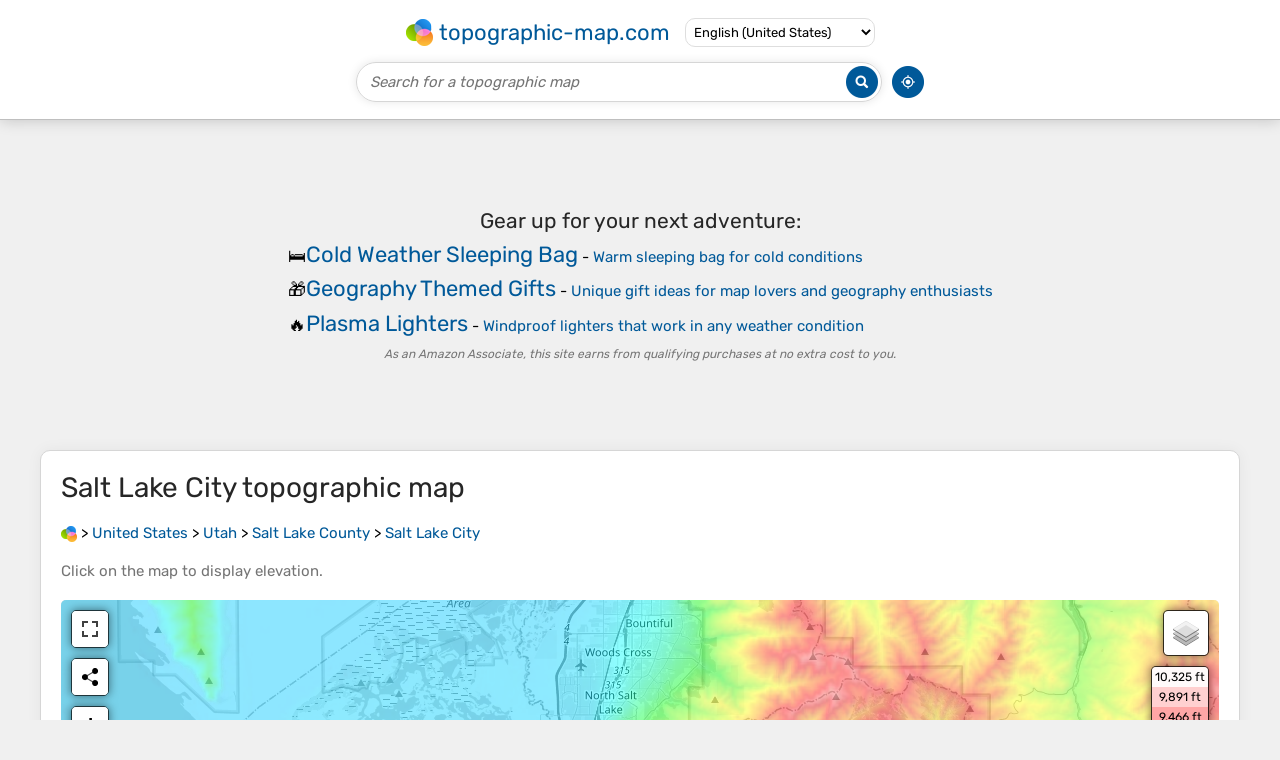

--- FILE ---
content_type: text/html; charset=UTF-8
request_url: https://en-us.topographic-map.com/map-nptp/Salt-Lake-City/
body_size: 7384
content:
<!DOCTYPE html><html lang="en"><head><meta charset="UTF-8"><script>dataLayer=[{event:'gtm.js','gtm.start':new Date().getTime()}];function gtag(){dataLayer.push(arguments)};gtag('consent','default',{ad_personalization:'denied',ad_storage:'denied',ad_user_data:'denied',analytics_storage:'denied'})</script><script async src="https://www.googletagmanager.com/gtm.js?id=GTM-PN9JFQMT"></script><script>adsbygoogle=[]</script><link href="https://fundingchoicesmessages.google.com" rel="preconnect"><script async crossorigin="anonymous" onload="GLOBALS['adsense']='loaded'" onerror="GLOBALS['adsense']='error'" src="https://pagead2.googlesyndication.com/pagead/js/adsbygoogle.js?client=ca-pub-9471645851872079"></script><link as="font" crossorigin="anonymous" href="/bin/classes/App/rubik.ttf" rel="preload" type="font/ttf"><link href="/bin/icon-234.png" rel="icon" type="image/png"><link href="/bin/icon-192.png" rel="apple-touch-icon"><meta content="width=device-width, initial-scale=1" name="viewport"><meta content="website" property="og:type"><meta content="Topographic maps" property="og:site_name"><meta content="summary" name="twitter:card"><link href="https://en-us.topographic-map.com/map-nptp/Salt-Lake-City/" rel="canonical"><meta content="https://en-us.topographic-map.com/pub/maps/relation/wbb3/lmdmt/thumbnail.jpg" property="og:image"><meta content="https://en-us.topographic-map.com/pub/maps/relation/wbb3/lmdmt/thumbnail.jpg" name="twitter:image"><meta content="352" property="og:image:width"><meta content="352" property="og:image:height"><meta content="image/jpeg" property="og:image:type"><link as="script" href="/libs/leaflet/leaflet.js" rel="preload" type="application/javascript"><link as="script" href="/libs/fullscreen/fullscreen.min.js" rel="preload" type="application/javascript"><link as="style" href="/libs/leaflet/leaflet.css" rel="preload" type="text/css"><link as="style" href="/libs/fullscreen/fullscreen.css" rel="preload" type="text/css"><link as="image" href="/bin/modules/map/share.png" rel="preload" type="image/png"><link as="image" href="/libs/fullscreen/fullscreen.png" rel="preload" type="image/png"><link as="image" href="/libs/leaflet/images/layers.png" rel="preload" type="image/png"><link as="image" href="/bin/modules/map/colors.png" rel="preload" type="image/png"><link as="image" href="/bin/modules/map/lock.png" rel="preload" type="image/png"><link href="https://a.tile.openstreetmap.org" rel="preconnect"><link href="https://b.tile.openstreetmap.org" rel="preconnect"><link href="https://c.tile.openstreetmap.org" rel="preconnect"><script>GLOBALS={}</script><script>VERSION="202601160834";ADSENSE="9471645851872079"</script><script>GLOBALS['_texts']={"":{"elevationCoefficient":[{"minimum":null,"maximum":null,"context":null,"value":"3.2808399"}],"close":[{"minimum":null,"maximum":null,"context":null,"value":"Close"}]},"modules.map":{"share":[{"minimum":null,"maximum":null,"context":null,"value":"Share"}],"email":[{"minimum":null,"maximum":null,"context":null,"value":"Email"}],"elevation":[{"minimum":null,"maximum":null,"context":null,"value":"$elevation&nbsp;ft"}]}}</script><script defer src="/?_path=api._js&amp;files=templates.default%2Capps.map.home%2Cmodules.advertisement%2Cmodules.amazon%2Cmodules.map%2Cmodules.breadcrumb&amp;version=202601160834"></script><script>GLOBALS['_locale']={"language":"en","point":".","separator":","};appTime="2icbxb9";appMap={"id":"nptp"};moduleMap={"id":"nptp","latitude":40.75962,"longitude":-111.8868,"southLatitude":40.69993,"westLongitude":-112.10139,"northLatitude":40.85339,"eastLongitude":-111.74048};</script><link href="/?_path=api._css&amp;files=templates.default%2Capps.map.home%2Cmodules.advertisement%2Cmodules.amazon%2Cmodules.map%2Cmodules.breadcrumb%2Cmodules.maps&amp;version=202601160834" rel="stylesheet"><meta content="index, follow" name="robots"><title>Salt Lake City topographic map, elevation, terrain</title><meta content="Salt Lake City topographic map, elevation, terrain" property="og:title"><meta content="Salt Lake City topographic map, elevation, terrain" name="twitter:title"><meta content="Average elevation: 5,223 ft • Salt Lake City, Salt Lake County, Utah, United States • Salt Lake City's topography is characterized by a striking contrast between its flat valley floor and the surrounding rugged mountains. The city is situated in the Salt Lake Valley, with an average elevation of approximately 4,237 feet above sea level, making it one of the higher major cities in the United States. The lowest point in the area is around 4,210 feet, found near the Jordan River, while the peaks of the Wasatch Mountains rise dramatically to over 8,000 feet, such as Grandeur Peak at 8,299 feet​. This diverse relief provides a variety of landscapes, from urban settings to scenic mountain trails, making the region an attractive destination for outdoor activities​. The surrounding terrain not only offers stunning panoramic views but also plays a crucial role in the local climate and ecology, enhancing the overall character of Salt Lake City. • Visualization and sharing of free topographic maps." name="description"><meta content="Average elevation: 5,223 ft • Salt Lake City, Salt Lake County, Utah, United States • Salt Lake City's topography is characterized by a striking contrast between its flat valley floor and the surrounding rugged mountains. The city is situated in the Salt Lake Valley, with an average elevation of approximately 4,237 feet above sea level, making it one of the higher major cities in the United States. The lowest point in the area is around 4,210 feet, found near the Jordan River, while the peaks of the Wasatch Mountains rise dramatically to over 8,000 feet, such as Grandeur Peak at 8,299 feet​. This diverse relief provides a variety of landscapes, from urban settings to scenic mountain trails, making the region an attractive destination for outdoor activities​. The surrounding terrain not only offers stunning panoramic views but also plays a crucial role in the local climate and ecology, enhancing the overall character of Salt Lake City. • Visualization and sharing of free topographic maps." property="og:description"><meta content="Average elevation: 5,223 ft • Salt Lake City, Salt Lake County, Utah, United States • Salt Lake City's topography is characterized by a striking contrast between its flat valley floor and the surrounding rugged mountains. The city is situated in the Salt Lake Valley, with an average elevation of approximately 4,237 feet above sea level, making it one of the higher major cities in the United States. The lowest point in the area is around 4,210 feet, found near the Jordan River, while the peaks of the Wasatch Mountains rise dramatically to over 8,000 feet, such as Grandeur Peak at 8,299 feet​. This diverse relief provides a variety of landscapes, from urban settings to scenic mountain trails, making the region an attractive destination for outdoor activities​. The surrounding terrain not only offers stunning panoramic views but also plays a crucial role in the local climate and ecology, enhancing the overall character of Salt Lake City. • Visualization and sharing of free topographic maps." name="twitter:description"><meta content="en_US" property="og:locale"><meta content="https://en-us.topographic-map.com/map-nptp/Salt-Lake-City/" property="og:url"></head><body itemscope itemtype="https://schema.org/ItemPage https://schema.org/Map"><div id="template"><header itemprop="hasPart" itemscope itemtype="https://schema.org/WPHeader"><div><div><div itemprop="mainEntity" itemscope itemtype="https://schema.org/CollectionPage"><a href="/" itemprop="url" title="Free topographic maps, elevation, terrain"><img alt="Free topographic maps, elevation, terrain" itemprop="thumbnailUrl" loading="lazy" src="/bin/templates/default/icon.png"><span itemprop="name">topographic-map.com</span></a></div><select><option lang="da" value="da-dk">Dansk (Danmark)</option><option lang="de" value="de-be">Deutsch (Belgien)</option><option lang="de" value="de-de">Deutsch (Deutschland)</option><option lang="de" value="de-lu">Deutsch (Luxemburg)</option><option lang="de" value="de-ch">Deutsch (Schweiz)</option><option lang="de" value="de-at">Deutsch (Österreich)</option><option lang="en" value="en-au">English (Australia)</option><option lang="en" value="en-bw">English (Botswana)</option><option lang="en" value="en-ca">English (Canada)</option><option lang="en" value="en-hk">English (Hong Kong)</option><option lang="en" value="en-in">English (India)</option><option lang="en" value="en-ie">English (Ireland)</option><option lang="en" value="en-il">English (Israel)</option><option lang="en" value="en-nz">English (New Zealand)</option><option lang="en" value="en-ng">English (Nigeria)</option><option lang="en" value="en-ph">English (Philippines)</option><option lang="en" value="en-sg">English (Singapore)</option><option lang="en" value="en-za">English (South Africa)</option><option lang="en" value="en-gb">English (United Kingdom)</option><option lang="en" selected value="en-us">English (United States)</option><option lang="en" value="en-zm">English (Zambia)</option><option lang="en" value="en-zw">English (Zimbabwe)</option><option lang="es" value="es-ar">Español (Argentina)</option><option lang="es" value="es-bo">Español (Bolivia)</option><option lang="es" value="es-cl">Español (Chile)</option><option lang="es" value="es-co">Español (Colombia)</option><option lang="es" value="es-cr">Español (Costa Rica)</option><option lang="es" value="es-cu">Español (Cuba)</option><option lang="es" value="es-ec">Español (Ecuador)</option><option lang="es" value="es-es">Español (España)</option><option lang="es" value="es-gt">Español (Guatemala)</option><option lang="es" value="es-hn">Español (Honduras)</option><option lang="es" value="es-mx">Español (México)</option><option lang="es" value="es-ni">Español (Nicaragua)</option><option lang="es" value="es-pa">Español (Panamá)</option><option lang="es" value="es-py">Español (Paraguay)</option><option lang="es" value="es-pe">Español (Perú)</option><option lang="es" value="es-do">Español (Rep. Dominicana)</option><option lang="es" value="es-sv">Español (Salvador)</option><option lang="es" value="es-uy">Español (Uruguay)</option><option lang="es" value="es-ve">Español (Venezuela)</option><option lang="fr" value="fr-be">Français (Belgique)</option><option lang="fr" value="fr-ca">Français (Canada)</option><option lang="fr" value="fr-fr">Français (France)</option><option lang="fr" value="fr-lu">Français (Luxembourg)</option><option lang="fr" value="fr-ch">Français (Suisse)</option><option lang="it" value="it-it">Italiano (Italia)</option><option lang="it" value="it-ch">Italiano (Svizzera)</option><option lang="nl" value="nl-be">Nederlands (België)</option><option lang="nl" value="nl-nl">Nederlands (Nederland)</option><option lang="nb" value="nb-no">Norsk (Norge)</option><option lang="pt" value="pt-br">Português (Brasil)</option><option lang="pt" value="pt-pt">Português (Portugal)</option><option lang="ru" value="ru-ru">Pусский (Россия)</option><option lang="fi" value="fi-fi">Suomi (Suomi)</option><option lang="sv" value="sv-fi">Svenska (Finland)</option><option lang="sv" value="sv-se">Svenska (Sverige)</option><option lang="uk" value="uk-ua">Українська (Україна)</option><option lang="zh" value="zh-cn">中文 (中国)</option><option lang="ja" value="ja-jp">日本語 (日本)</option></select></div></div><div><div><form title="Search for a topographic map"><input maxlength="255" name="query" placeholder="Search for a topographic map" type="text"><input alt="Search for a topographic map" src="/bin/templates/default/search.png" type="image"></form><img alt="Geolocate" loading="lazy" src="/bin/templates/default/geolocate.png" title="Geolocate"></div></div></header><main id="app"><div class="moduleAdvertisement" itemprop="hasPart" itemscope itemtype="https://schema.org/WPAdBlock"><ins class="adsbygoogle" data-ad-client="ca-pub-9471645851872079" data-ad-format="auto" data-ad-slot="8911163133" data-full-width-responsive="false"></ins><script>adsbygoogle.push({})</script><div><span lang="en">👉&nbsp;<a href="https://tessadem.com/elevation-api/" target="_blank">Easily <b>get elevation data in JSON, GeoTIFF and KML formats</b> using <b>Elevation&nbsp;API</b></a></span></div><div><span>Thank you for supporting this site&nbsp;❤️<br><a href="https://donate.stripe.com/dR6bLYec50hS8sEfYY" rel="nofollow" target="_blank"><b>Make a donation</b></a></span></div><div class="moduleAmazon"><h2>Gear up for your next adventure:</h2><div><div><span>🛏️</span><span><a href="https://www.amazon.com/s?k=sleeping+bag+for+cold&amp;language=en_US&amp;tag=tessanet-20" target="_blank" rel="nofollow sponsored">Cold Weather Sleeping Bag</a>&nbsp;- <a href="https://www.amazon.com/s?k=sleeping+bag+for+cold&amp;language=en_US&amp;tag=tessanet-20" target="_blank" rel="nofollow sponsored">Warm sleeping bag for cold conditions</a></span></div><div><span>🎁</span><span><a href="https://www.amazon.com/s?k=geography+teacher+gifts&amp;language=en_US&amp;tag=tessanet-20" target="_blank" rel="nofollow sponsored">Geography Themed Gifts</a>&nbsp;- <a href="https://www.amazon.com/s?k=geography+teacher+gifts&amp;language=en_US&amp;tag=tessanet-20" target="_blank" rel="nofollow sponsored">Unique gift ideas for map lovers and geography enthusiasts</a></span></div><div><span>🔥</span><span><a href="https://www.amazon.com/s?k=waterproof+electric+lighter&amp;language=en_US&amp;tag=tessanet-20" target="_blank" rel="nofollow sponsored">Plasma Lighters</a>&nbsp;- <a href="https://www.amazon.com/s?k=waterproof+electric+lighter&amp;language=en_US&amp;tag=tessanet-20" target="_blank" rel="nofollow sponsored">Windproof lighters that work in any weather condition</a></span></div></div><p><em>As an Amazon Associate, this site earns from qualifying purchases at no extra cost to you.</em></p></div></div><section id="moduleMap"><h1><span lang="en">Salt Lake City</span> topographic map</h1><nav id="moduleBreadcrumb" itemprop="breadcrumb" itemscope itemtype="https://schema.org/BreadcrumbList"><span itemprop="itemListElement" itemscope itemtype="https://schema.org/ListItem"><a href="/" itemprop="item" title="Free topographic maps, elevation, terrain"><img alt="Free topographic maps, elevation, terrain" loading="lazy" src="/bin/modules/breadcrumb/icon.png"></a><meta content="topographic-map.com" itemprop="name"><meta content="1" itemprop="position"></span>&nbsp;&gt; <span itemprop="itemListElement" itemscope itemtype="https://schema.org/ListItem"><a href="/place-zkw14/United-States/" itemprop="item"><strong itemprop="name" lang="en">United States</strong></a><meta content="2" itemprop="position"></span>&nbsp;&gt; <span itemprop="itemListElement" itemscope itemtype="https://schema.org/ListItem"><a href="/place-bf5dn/Utah/" itemprop="item"><strong itemprop="name" lang="en">Utah</strong></a><meta content="3" itemprop="position"></span>&nbsp;&gt; <span itemprop="itemListElement" itemscope itemtype="https://schema.org/ListItem"><a href="/place-dfkdtf/Salt-Lake-County/" itemprop="item"><strong itemprop="name" lang="en">Salt Lake County</strong></a><meta content="4" itemprop="position"></span>&nbsp;&gt; <span itemprop="itemListElement" itemscope itemtype="https://schema.org/ListItem"><a href="/map-nptp/Salt-Lake-City/" itemprop="item"><strong itemprop="name" lang="en">Salt Lake City</strong></a><meta content="5" itemprop="position"></span></nav><p>Click on the <strong>map</strong> to display <strong>elevation</strong>.</p><div class="map"></div><div class="moduleAmazon"><h2>Gear up for your next adventure:</h2><div><div><span>🏔️</span><span><a href="https://www.amazon.com/s?k=mountain+trail+map&amp;language=en_US&amp;tag=tessanet-20" target="_blank" rel="nofollow sponsored">Mountain Trail Maps</a>&nbsp;- <a href="https://www.amazon.com/s?k=mountain+trail+map&amp;language=en_US&amp;tag=tessanet-20" target="_blank" rel="nofollow sponsored">High‑detail maps for popular peaks</a></span></div><div><span>📱</span><span><a href="https://www.amazon.com/s?k=rugged+phone+case+for+hiking&amp;language=en_US&amp;tag=tessanet-20" target="_blank" rel="nofollow sponsored">Heavy-Duty Phone Cases</a>&nbsp;- <a href="https://www.amazon.com/s?k=rugged+phone+case+for+hiking&amp;language=en_US&amp;tag=tessanet-20" target="_blank" rel="nofollow sponsored">Drop-proof and waterproof protection for outdoor navigation</a></span></div><div><span>⛺</span><span><a href="https://www.amazon.com/s?k=backpacking+tent&amp;language=en_US&amp;tag=tessanet-20" target="_blank" rel="nofollow sponsored">Backpacking Tent</a>&nbsp;- <a href="https://www.amazon.com/s?k=backpacking+tent&amp;language=en_US&amp;tag=tessanet-20" target="_blank" rel="nofollow sponsored">Lightweight and durable tent for multi‑day hikes</a></span></div></div><p><em>As an Amazon Associate, this site earns from qualifying purchases at no extra cost to you.</em></p></div></section><section lang="en"><h2>Salt Lake City</h2><p class="description" itemprop="description">Salt <strong>Lake</strong> City's <strong>topography</strong> is characterized by a striking contrast between its flat <strong>valley</strong> floor and the surrounding rugged <strong>mountains</strong>. The city is situated in the Salt <strong>Lake</strong> <strong>Valley</strong>, with an average <strong>elevation</strong> of approximately 4,237 feet above <strong>sea</strong> level, making it one of the higher major cities in the United States. The lowest point in the area is around 4,210 feet, found near the Jordan <strong>River</strong>, while the <strong>peaks</strong> of the Wasatch <strong>Mountains</strong> rise dramatically to over 8,000 feet, such as Grandeur <strong>Peak</strong> at 8,299 feet​. This diverse relief provides a variety of landscapes, from urban settings to scenic <strong>mountain</strong> trails, making the region an attractive destination for outdoor activities​. The surrounding <strong>terrain</strong> not only offers stunning panoramic views but also plays a crucial role in the local climate and ecology, enhancing the overall character of Salt <strong>Lake</strong> City.</p></section><div class="moduleAdvertisement" itemprop="hasPart" itemscope itemtype="https://schema.org/WPAdBlock"><div><span lang="en">👉&nbsp;<a href="https://tessadem.com/elevation-api/" target="_blank">Easily <b>get elevation data in JSON, GeoTIFF and KML formats</b> using <b>Elevation&nbsp;API</b></a></span></div><div><span>Thank you for supporting this site&nbsp;❤️<br><a href="https://donate.stripe.com/dR6bLYec50hS8sEfYY" rel="nofollow" target="_blank"><b>Make a donation</b></a></span></div><div class="moduleAmazon"><h2>Gear up for your next adventure:</h2><div><div><span>🔥</span><span><a href="https://www.amazon.com/s?k=waterproof+electric+lighter&amp;language=en_US&amp;tag=tessanet-20" target="_blank" rel="nofollow sponsored">Plasma Lighters</a>&nbsp;- <a href="https://www.amazon.com/s?k=waterproof+electric+lighter&amp;language=en_US&amp;tag=tessanet-20" target="_blank" rel="nofollow sponsored">Windproof lighters that work in any weather condition</a></span></div><div><span>🪶</span><span><a href="https://www.amazon.com/s?k=camp+sleeping+pad&amp;language=en_US&amp;tag=tessanet-20" target="_blank" rel="nofollow sponsored">Camping Sleeping Pad</a>&nbsp;- <a href="https://www.amazon.com/s?k=camp+sleeping+pad&amp;language=en_US&amp;tag=tessanet-20" target="_blank" rel="nofollow sponsored">Comfortable sleeping pad for backpacking</a></span></div><div><span>🛶</span><span><a href="https://www.amazon.com/s?k=inflatable+kayak&amp;language=en_US&amp;tag=tessanet-20" target="_blank" rel="nofollow sponsored">Inflatable Kayak</a>&nbsp;- <a href="https://www.amazon.com/s?k=inflatable+kayak&amp;language=en_US&amp;tag=tessanet-20" target="_blank" rel="nofollow sponsored">Portable kayak for rivers, lakes, and expeditions</a></span></div></div><p><em>As an Amazon Associate, this site earns from qualifying purchases at no extra cost to you.</em></p></div></div><section><h2>About this map</h2><div><div class="about" itemprop="description"><a href="/map-nptp/Salt-Lake-City/" itemprop="url" title="Salt Lake City topographic map, elevation, terrain"><img alt="Salt Lake City topographic map, elevation, terrain" itemprop="primaryImageOfPage image thumbnail" loading="lazy" src="/pub/maps/relation/wbb3/lmdmt/thumbnail.jpg"></a><div><p><strong>Name</strong>: <span lang="en">Salt Lake City</span> topographic map, elevation, terrain.</p><p><strong>Location</strong>: <a href="https://www.google.com/maps/search/Salt%20Lake%20City%2C%20Salt%20Lake%20County%2C%20Utah%2C%20United%20States" itemprop="contentLocation" itemscope itemtype="https://schema.org/Place" target="_blank"><span itemprop="name address" lang="en">Salt Lake City, Salt Lake County, Utah, United States</span> (<span itemprop="geo" itemscope itemtype="https://schema.org/GeoShape"><span itemprop="box">40.69993 -112.10139 40.85339 -111.74048</span></span>)<meta content="40.75962" itemprop="latitude"><meta content="-111.88680" itemprop="longitude"></a></p><p><strong>Average elevation</strong>: 5,223&nbsp;ft</p><p><strong>Minimum elevation</strong>: 4,196&nbsp;ft</p><p><strong>Maximum elevation</strong>: 9,731&nbsp;ft</p><p><a href="https://en-us.trails-viewer.com/search/?query=Salt%20Lake%20County%2C%20Utah%2C%20United%20States">Salt Lake County trails, hiking, mountain biking, running and outdoor activities</a></p></div></div></div></section><div class="moduleAdvertisement" itemprop="hasPart" itemscope itemtype="https://schema.org/WPAdBlock"><div><span lang="en">👉&nbsp;<a href="https://tessadem.com/elevation-api/" target="_blank">Easily <b>get elevation data in JSON, GeoTIFF and KML formats</b> using <b>Elevation&nbsp;API</b></a></span></div><div><span>Thank you for supporting this site&nbsp;❤️<br><a href="https://donate.stripe.com/dR6bLYec50hS8sEfYY" rel="nofollow" target="_blank"><b>Make a donation</b></a></span></div><div class="moduleAmazon"><h2>Gear up for your next adventure:</h2><div><div><span>🗻</span><span><a href="https://www.amazon.com/s?k=climbing+gear+basics&amp;language=en_US&amp;tag=tessanet-20" target="_blank" rel="nofollow sponsored">Climbing Gear Basics</a>&nbsp;- <a href="https://www.amazon.com/s?k=climbing+gear+basics&amp;language=en_US&amp;tag=tessanet-20" target="_blank" rel="nofollow sponsored">Essential gear for beginner climbers</a></span></div><div><span>🥾</span><span><a href="https://www.amazon.com/s?k=waterproof+hiking+boots+men&amp;language=en_US&amp;tag=tessanet-20" target="_blank" rel="nofollow sponsored">Men's Hiking Boots</a>&nbsp;- <a href="https://www.amazon.com/s?k=waterproof+hiking+boots+men&amp;language=en_US&amp;tag=tessanet-20" target="_blank" rel="nofollow sponsored">Durable, waterproof footwear for rugged terrain and steep inclines</a></span></div><div><span>🛶</span><span><a href="https://www.amazon.com/s?k=inflatable+kayak&amp;language=en_US&amp;tag=tessanet-20" target="_blank" rel="nofollow sponsored">Inflatable Kayak</a>&nbsp;- <a href="https://www.amazon.com/s?k=inflatable+kayak&amp;language=en_US&amp;tag=tessanet-20" target="_blank" rel="nofollow sponsored">Portable kayak for rivers, lakes, and expeditions</a></span></div></div><p><em>As an Amazon Associate, this site earns from qualifying purchases at no extra cost to you.</em></p></div></div><section id="moduleMaps"><h2>Other topographic maps</h2><p>Click on a <strong>map</strong> to view its <strong>topography</strong>, its <strong>elevation</strong> and its <strong>terrain</strong>.</p><div><div itemprop="mentions" itemscope itemtype="https://schema.org/ItemPage https://schema.org/Map"><a href="/map-68d2tf/Clover-Ridge/" itemprop="url" title="Clover Ridge topographic map, elevation, terrain"><img alt="Clover Ridge topographic map, elevation, terrain" loading="lazy" src="/pub/maps/node/9zt6/jcr755k/icon.jpg" itemprop="thumbnailUrl"></a><div><h3 itemprop="name"><a href="/map-68d2tf/Clover-Ridge/" lang="en">Clover Ridge</a></h3><p itemprop="breadcrumb"><a href="/place-zkw14/United-States/" lang="en">United States</a>&nbsp;&gt; <a href="/place-bf5dn/Utah/" lang="en">Utah</a>&nbsp;&gt; <a href="/place-dfkdtf/Salt-Lake-County/" lang="en">Salt Lake County</a>&nbsp;&gt; <a href="/place-29p9rr/South-Jordan/" lang="en">South Jordan</a></p><div itemprop="description"><p><strong>Average elevation</strong>: 4,406&nbsp;ft</p></div></div></div><div itemprop="mentions" itemscope itemtype="https://schema.org/ItemPage https://schema.org/Map"><a href="/map-m1nhnh/Century-Communities/" itemprop="url" title="Century Communities topographic map, elevation, terrain"><img alt="Century Communities topographic map, elevation, terrain" loading="lazy" src="/pub/maps/node/s5b3/st3h7krr/icon.jpg" itemprop="thumbnailUrl"></a><div><h3 itemprop="name"><a href="/map-m1nhnh/Century-Communities/" lang="en">Century Communities</a></h3><p itemprop="breadcrumb"><a href="/place-zkw14/United-States/" lang="en">United States</a>&nbsp;&gt; <a href="/place-bf5dn/Utah/" lang="en">Utah</a>&nbsp;&gt; <a href="/place-dfkdtf/Salt-Lake-County/" lang="en">Salt Lake County</a>&nbsp;&gt; <a href="/place-c7vfcz/Herriman/" lang="en">Herriman</a></p><div itemprop="description"><p><strong>Average elevation</strong>: 4,816&nbsp;ft</p></div></div></div><div itemprop="mentions" itemscope itemtype="https://schema.org/ItemPage https://schema.org/Map"><a href="/map-dh6s3l/Twin-Peaks/" itemprop="url" title="Twin Peaks topographic map, elevation, terrain"><img alt="Twin Peaks topographic map, elevation, terrain" loading="lazy" src="/pub/maps/node/4m2/nz5tzt6/icon.jpg" itemprop="thumbnailUrl"></a><div><h3 itemprop="name"><a href="/map-dh6s3l/Twin-Peaks/" lang="en">Twin Peaks</a></h3><p itemprop="breadcrumb"><a href="/place-zkw14/United-States/" lang="en">United States</a>&nbsp;&gt; <a href="/place-bf5dn/Utah/" lang="en">Utah</a>&nbsp;&gt; <a href="/place-dfkdtf/Salt-Lake-County/" lang="en">Salt Lake County</a>&nbsp;&gt; <a href="/place-qcprtj/Salt-Lake-City/" lang="en">Salt Lake City</a></p><div itemprop="description"><p><strong>Average elevation</strong>: 5,715&nbsp;ft</p></div></div></div><div itemprop="mentions" itemscope itemtype="https://schema.org/ItemPage https://schema.org/Map"><a href="/map-n5gq51/Altara-Heights/" itemprop="url" title="Altara Heights topographic map, elevation, terrain"><img alt="Altara Heights topographic map, elevation, terrain" loading="lazy" src="/pub/maps/node/m4tp/jc23m5k/icon.jpg" itemprop="thumbnailUrl"></a><div><h3 itemprop="name"><a href="/map-n5gq51/Altara-Heights/" lang="en">Altara Heights</a></h3><p itemprop="breadcrumb"><a href="/place-zkw14/United-States/" lang="en">United States</a>&nbsp;&gt; <a href="/place-bf5dn/Utah/" lang="en">Utah</a>&nbsp;&gt; <a href="/place-dfkdtf/Salt-Lake-County/" lang="en">Salt Lake County</a>&nbsp;&gt; <a href="/place-38f318/Sandy/" lang="en">Sandy</a></p><div itemprop="description"><p><strong>Average elevation</strong>: 4,567&nbsp;ft</p></div></div></div><div itemprop="mentions" itemscope itemtype="https://schema.org/ItemPage https://schema.org/Map"><a href="/map-pqxvdn/Riverton-Majestic-Village/" itemprop="url" title="Riverton Majestic Village topographic map, elevation, terrain"><img alt="Riverton Majestic Village topographic map, elevation, terrain" loading="lazy" src="/pub/maps/node/xt18/dkww714/icon.jpg" itemprop="thumbnailUrl"></a><div><h3 itemprop="name"><a href="/map-pqxvdn/Riverton-Majestic-Village/" lang="en">Riverton Majestic Village</a></h3><p itemprop="breadcrumb"><a href="/place-zkw14/United-States/" lang="en">United States</a>&nbsp;&gt; <a href="/place-bf5dn/Utah/" lang="en">Utah</a>&nbsp;&gt; <a href="/place-dfkdtf/Salt-Lake-County/" lang="en">Salt Lake County</a>&nbsp;&gt; <a href="/place-l21kzs/Riverton/" lang="en">Riverton</a></p><div itemprop="description"><p><strong>Average elevation</strong>: 4,491&nbsp;ft</p></div></div></div><div class="moduleAdvertisement" itemprop="hasPart" itemscope itemtype="https://schema.org/WPAdBlock"><div><span lang="en">👉&nbsp;<a href="https://tessadem.com/elevation-api/" target="_blank">Easily <b>get elevation data in JSON, GeoTIFF and KML formats</b> using <b>Elevation&nbsp;API</b></a></span></div><div><span>Thank you for supporting this site&nbsp;❤️<br><a href="https://donate.stripe.com/dR6bLYec50hS8sEfYY" rel="nofollow" target="_blank"><b>Make a donation</b></a></span></div><div class="moduleAmazon"><h2>Gear up for your next adventure:</h2><div><div><span>🪓</span><span><a href="https://www.amazon.com/s?k=survival+multi+tool&amp;language=en_US&amp;tag=tessanet-20" target="_blank" rel="nofollow sponsored">Survival Multi‑Tool</a>&nbsp;- <a href="https://www.amazon.com/s?k=survival+multi+tool&amp;language=en_US&amp;tag=tessanet-20" target="_blank" rel="nofollow sponsored">Versatile tool for camp and trail tasks</a></span></div><div><span>🛏️</span><span><a href="https://www.amazon.com/s?k=sleeping+bag+for+cold&amp;language=en_US&amp;tag=tessanet-20" target="_blank" rel="nofollow sponsored">Cold Weather Sleeping Bag</a>&nbsp;- <a href="https://www.amazon.com/s?k=sleeping+bag+for+cold&amp;language=en_US&amp;tag=tessanet-20" target="_blank" rel="nofollow sponsored">Warm sleeping bag for cold conditions</a></span></div><div><span>🧭</span><span><a href="https://www.amazon.com/s?k=suunto+compass+for+hiking&amp;language=en_US&amp;tag=tessanet-20" target="_blank" rel="nofollow sponsored">Pro Hiking Compasses</a>&nbsp;- <a href="https://www.amazon.com/s?k=suunto+compass+for+hiking&amp;language=en_US&amp;tag=tessanet-20" target="_blank" rel="nofollow sponsored">High-accuracy liquid-filled compasses for topographic orientation</a></span></div></div><p><em>As an Amazon Associate, this site earns from qualifying purchases at no extra cost to you.</em></p></div></div><div itemprop="mentions" itemscope itemtype="https://schema.org/ItemPage https://schema.org/Map"><a href="/map-mctl1h/Altitude/" itemprop="url" title="Altitude topographic map, elevation, terrain"><img alt="Altitude topographic map, elevation, terrain" loading="lazy" src="/pub/maps/way/7r18/3pj2118/icon.jpg" itemprop="thumbnailUrl"></a><div><h3 itemprop="name"><a href="/map-mctl1h/Altitude/" lang="en">Altitude</a></h3><p itemprop="breadcrumb"><a href="/place-zkw14/United-States/" lang="en">United States</a>&nbsp;&gt; <a href="/place-bf5dn/Utah/" lang="en">Utah</a>&nbsp;&gt; <a href="/place-dfkdtf/Salt-Lake-County/" lang="en">Salt Lake County</a>&nbsp;&gt; <a href="/place-3cj8s8/West-Jordan/" lang="en">West Jordan</a></p><div itemprop="description"><p><strong>Average elevation</strong>: 4,551&nbsp;ft</p></div></div></div><div itemprop="mentions" itemscope itemtype="https://schema.org/ItemPage https://schema.org/Map"><a href="/map-mrsdnh/Silver-Ridge/" itemprop="url" title="Silver Ridge topographic map, elevation, terrain"><img alt="Silver Ridge topographic map, elevation, terrain" loading="lazy" src="/pub/maps/node/36m2/w5qvxtf/icon.jpg" itemprop="thumbnailUrl"></a><div><h3 itemprop="name"><a href="/map-mrsdnh/Silver-Ridge/" lang="en">Silver Ridge</a></h3><p itemprop="breadcrumb"><a href="/place-zkw14/United-States/" lang="en">United States</a>&nbsp;&gt; <a href="/place-bf5dn/Utah/" lang="en">Utah</a>&nbsp;&gt; <a href="/place-dfkdtf/Salt-Lake-County/" lang="en">Salt Lake County</a>&nbsp;&gt; <a href="/place-38f318/Sandy/" lang="en">Sandy</a></p><div itemprop="description"><p><strong>Average elevation</strong>: 4,646&nbsp;ft</p></div></div></div><div itemprop="mentions" itemscope itemtype="https://schema.org/ItemPage https://schema.org/Map"><a href="/map-4qwdtp/Jordan-River-OHV-Modelport-State-Park/" itemprop="url" title="Jordan River OHV/ Modelport State Park topographic map, elevation, terrain"><img alt="Jordan River OHV/ Modelport State Park topographic map, elevation, terrain" loading="lazy" src="/pub/maps/way/lfnh/3fk5d3q/icon.jpg" itemprop="thumbnailUrl"></a><div><h3 itemprop="name"><a href="/map-4qwdtp/Jordan-River-OHV-Modelport-State-Park/" lang="en">Jordan River OHV/ Modelport State Park</a></h3><p itemprop="breadcrumb"><a href="/place-zkw14/United-States/" lang="en">United States</a>&nbsp;&gt; <a href="/place-bf5dn/Utah/" lang="en">Utah</a>&nbsp;&gt; <a href="/place-dfkdtf/Salt-Lake-County/" lang="en">Salt Lake County</a>&nbsp;&gt; <a href="/place-qcprtj/Salt-Lake-City/" lang="en">Salt Lake City</a></p><div itemprop="description"><p><strong>Average elevation</strong>: 4,219&nbsp;ft</p></div></div></div><div itemprop="mentions" itemscope itemtype="https://schema.org/ItemPage https://schema.org/Map"><a href="/map-4jtgtp/Albion-Basin/" itemprop="url" title="Albion Basin topographic map, elevation, terrain"><img alt="Albion Basin topographic map, elevation, terrain" loading="lazy" src="/pub/maps/node/5dn/z2nbjnx/icon.jpg" itemprop="thumbnailUrl"></a><div><h3 itemprop="name"><a href="/map-4jtgtp/Albion-Basin/" lang="en">Albion Basin</a></h3><p itemprop="breadcrumb"><a href="/place-zkw14/United-States/" lang="en">United States</a>&nbsp;&gt; <a href="/place-bf5dn/Utah/" lang="en">Utah</a>&nbsp;&gt; <a href="/place-dfkdtf/Salt-Lake-County/" lang="en">Salt Lake County</a>&nbsp;&gt; <a href="/place-f2jf3l/Alta/" lang="en">Alta</a></p><div itemprop="description"><p><strong>Average elevation</strong>: 9,770&nbsp;ft</p></div></div></div><div itemprop="mentions" itemscope itemtype="https://schema.org/ItemPage https://schema.org/Map"><a href="/map-rkd3cz/Farley-Acres/" itemprop="url" title="Farley Acres topographic map, elevation, terrain"><img alt="Farley Acres topographic map, elevation, terrain" loading="lazy" src="/pub/maps/node/3js8/dk9t7z4/icon.jpg" itemprop="thumbnailUrl"></a><div><h3 itemprop="name"><a href="/map-rkd3cz/Farley-Acres/" lang="en">Farley Acres</a></h3><p itemprop="breadcrumb"><a href="/place-zkw14/United-States/" lang="en">United States</a>&nbsp;&gt; <a href="/place-bf5dn/Utah/" lang="en">Utah</a>&nbsp;&gt; <a href="/place-dfkdtf/Salt-Lake-County/" lang="en">Salt Lake County</a>&nbsp;&gt; <a href="/place-38f318/Sandy/" lang="en">Sandy</a></p><div itemprop="description"><p><strong>Average elevation</strong>: 4,718&nbsp;ft</p></div></div></div><div class="moduleAdvertisement" itemprop="hasPart" itemscope itemtype="https://schema.org/WPAdBlock"><div><span lang="en">👉&nbsp;<a href="https://tessadem.com/elevation-api/" target="_blank">Easily <b>get elevation data in JSON, GeoTIFF and KML formats</b> using <b>Elevation&nbsp;API</b></a></span></div><div><span>Thank you for supporting this site&nbsp;❤️<br><a href="https://donate.stripe.com/dR6bLYec50hS8sEfYY" rel="nofollow" target="_blank"><b>Make a donation</b></a></span></div><div class="moduleAmazon"><h2>Gear up for your next adventure:</h2><div><div><span>⌚</span><span><a href="https://www.amazon.com/s?k=gps+sports+watch&amp;language=en_US&amp;tag=tessanet-20" target="_blank" rel="nofollow sponsored">GPS Sports Watch</a>&nbsp;- <a href="https://www.amazon.com/s?k=gps+sports+watch&amp;language=en_US&amp;tag=tessanet-20" target="_blank" rel="nofollow sponsored">GPS watch for running, hiking and training</a></span></div><div><span>🌡️</span><span><a href="https://www.amazon.com/s?k=digital+kestrel+weather+meter&amp;language=en_US&amp;tag=tessanet-20" target="_blank" rel="nofollow sponsored">Handheld Weather Meters</a>&nbsp;- <a href="https://www.amazon.com/s?k=digital+kestrel+weather+meter&amp;language=en_US&amp;tag=tessanet-20" target="_blank" rel="nofollow sponsored">Measure wind, temp, and pressure for safe mountain travel</a></span></div><div><span>🌧️</span><span><a href="https://www.amazon.com/s?k=rain+cover+backpack&amp;language=en_US&amp;tag=tessanet-20" target="_blank" rel="nofollow sponsored">Backpack Rain Cover</a>&nbsp;- <a href="https://www.amazon.com/s?k=rain+cover+backpack&amp;language=en_US&amp;tag=tessanet-20" target="_blank" rel="nofollow sponsored">Keep gear dry in wet weather</a></span></div></div><p><em>As an Amazon Associate, this site earns from qualifying purchases at no extra cost to you.</em></p></div></div><div itemprop="mentions" itemscope itemtype="https://schema.org/ItemPage https://schema.org/Map"><a href="/map-6n5mtf/Parleys-Summit/" itemprop="url" title="Parleys Summit topographic map, elevation, terrain"><img alt="Parleys Summit topographic map, elevation, terrain" loading="lazy" src="/pub/maps/node/3vgp/bjvrtdmt/icon.jpg" itemprop="thumbnailUrl"></a><div><h3 itemprop="name"><a href="/map-6n5mtf/Parleys-Summit/" lang="en">Parleys Summit</a></h3><p itemprop="breadcrumb"><a href="/place-zkw14/United-States/" lang="en">United States</a>&nbsp;&gt; <a href="/place-bf5dn/Utah/" lang="en">Utah</a>&nbsp;&gt; <a href="/place-dfkdtf/Salt-Lake-County/" lang="en">Salt Lake County</a></p><div itemprop="description"><p><strong>Average elevation</strong>: 7,198&nbsp;ft</p></div></div></div><div itemprop="mentions" itemscope itemtype="https://schema.org/ItemPage https://schema.org/Map"><a href="/map-9pc157/Great-Salt-Lake-State-Park/" itemprop="url" title="Great Salt Lake State Park topographic map, elevation, terrain"><img alt="Great Salt Lake State Park topographic map, elevation, terrain" loading="lazy" src="/pub/maps/way/ddgt/83kv6t9m/icon.jpg" itemprop="thumbnailUrl"></a><div><h3 itemprop="name"><a href="/map-9pc157/Great-Salt-Lake-State-Park/" lang="en">Great Salt Lake State Park</a></h3><p itemprop="breadcrumb"><a href="/place-zkw14/United-States/" lang="en">United States</a>&nbsp;&gt; <a href="/place-bf5dn/Utah/" lang="en">Utah</a>&nbsp;&gt; <a href="/place-dfkdtf/Salt-Lake-County/" lang="en">Salt Lake County</a>&nbsp;&gt; <a href="/place-ql6jtj/Magna/" lang="en">Magna</a></p><div itemprop="description"><p><strong>Average elevation</strong>: 4,236&nbsp;ft</p></div></div></div><div itemprop="mentions" itemscope itemtype="https://schema.org/ItemPage https://schema.org/Map"><a href="/map-pw6xdn/Mill-Creek/" itemprop="url" title="Mill Creek topographic map, elevation, terrain"><img alt="Mill Creek topographic map, elevation, terrain" loading="lazy" src="/pub/maps/way/rbtj/fvqd91kl/icon.jpg" itemprop="thumbnailUrl"></a><div><h3 itemprop="name"><a href="/map-pw6xdn/Mill-Creek/" lang="en">Mill Creek</a></h3><p itemprop="breadcrumb"><a href="/place-zkw14/United-States/" lang="en">United States</a>&nbsp;&gt; <a href="/place-bf5dn/Utah/" lang="en">Utah</a>&nbsp;&gt; <a href="/place-dfkdtf/Salt-Lake-County/" lang="en">Salt Lake County</a>&nbsp;&gt; <a href="/place-8qwb9m/South-Salt-Lake/" lang="en">South Salt Lake</a></p><div itemprop="description"><p><strong>Average elevation</strong>: 4,275&nbsp;ft</p></div></div></div><div itemprop="mentions" itemscope itemtype="https://schema.org/ItemPage https://schema.org/Map"><a href="/map-9tck57/Mount-Baldy/" itemprop="url" title="Mount Baldy topographic map, elevation, terrain"><img alt="Mount Baldy topographic map, elevation, terrain" loading="lazy" src="/pub/maps/node/fgzs/dmpp6cz/icon.jpg" itemprop="thumbnailUrl"></a><div><h3 itemprop="name"><a href="/map-9tck57/Mount-Baldy/" lang="en">Mount Baldy</a></h3><p itemprop="breadcrumb"><a href="/place-zkw14/United-States/" lang="en">United States</a>&nbsp;&gt; <a href="/place-bf5dn/Utah/" lang="en">Utah</a>&nbsp;&gt; <a href="/place-dfkdtf/Salt-Lake-County/" lang="en">Salt Lake County</a>&nbsp;&gt; <a href="/place-f2jf3l/Alta/" lang="en">Alta</a></p><div itemprop="description"><p><strong>Average elevation</strong>: 9,925&nbsp;ft</p></div></div></div><div itemprop="mentions" itemscope itemtype="https://schema.org/ItemPage https://schema.org/Map"><a href="/map-mbvrnh/Draperville/" itemprop="url" title="Draperville topographic map, elevation, terrain"><img alt="Draperville topographic map, elevation, terrain" loading="lazy" src="/pub/maps/node/cz/kw5ljf3/icon.jpg" itemprop="thumbnailUrl"></a><div><h3 itemprop="name"><a href="/map-mbvrnh/Draperville/" lang="en">Draperville</a></h3><p itemprop="breadcrumb"><a href="/place-zkw14/United-States/" lang="en">United States</a>&nbsp;&gt; <a href="/place-bf5dn/Utah/" lang="en">Utah</a>&nbsp;&gt; <a href="/place-dfkdtf/Salt-Lake-County/" lang="en">Salt Lake County</a>&nbsp;&gt; <a href="/place-tw3wdn/Draper/" lang="en">Draper</a></p><div itemprop="description"><p><strong>Average elevation</strong>: 4,537&nbsp;ft</p></div></div></div><div class="moduleAdvertisement" itemprop="hasPart" itemscope itemtype="https://schema.org/WPAdBlock"><div><span lang="en">👉&nbsp;<a href="https://tessadem.com/elevation-api/" target="_blank">Easily <b>get elevation data in JSON, GeoTIFF and KML formats</b> using <b>Elevation&nbsp;API</b></a></span></div><div><span>Thank you for supporting this site&nbsp;❤️<br><a href="https://donate.stripe.com/dR6bLYec50hS8sEfYY" rel="nofollow" target="_blank"><b>Make a donation</b></a></span></div><div class="moduleAmazon"><h2>Gear up for your next adventure:</h2><div><div><span>🔦</span><span><a href="https://www.amazon.com/s?k=headlamp+led&amp;language=en_US&amp;tag=tessanet-20" target="_blank" rel="nofollow sponsored">LED Headlamp</a>&nbsp;- <a href="https://www.amazon.com/s?k=headlamp+led&amp;language=en_US&amp;tag=tessanet-20" target="_blank" rel="nofollow sponsored">Bright and durable LED headlamp for night navigation</a></span></div><div><span>🗺️</span><span><a href="https://www.amazon.com/s?k=national+geographic+topo+maps&amp;language=en_US&amp;tag=tessanet-20" target="_blank" rel="nofollow sponsored">NatGeo Topo Maps</a>&nbsp;- <a href="https://www.amazon.com/s?k=national+geographic+topo+maps&amp;language=en_US&amp;tag=tessanet-20" target="_blank" rel="nofollow sponsored">High-quality waterproof printed topographic maps of US Parks</a></span></div><div><span>🔥</span><span><a href="https://www.amazon.com/s?k=camping+stove&amp;language=en_US&amp;tag=tessanet-20" target="_blank" rel="nofollow sponsored">Camping Stove</a>&nbsp;- <a href="https://www.amazon.com/s?k=camping+stove&amp;language=en_US&amp;tag=tessanet-20" target="_blank" rel="nofollow sponsored">Portable stove for camping and backcountry cooking</a></span></div></div><p><em>As an Amazon Associate, this site earns from qualifying purchases at no extra cost to you.</em></p></div></div><div itemprop="mentions" itemscope itemtype="https://schema.org/ItemPage https://schema.org/Map"><a href="/map-4wdlgp/Transwest-Village/" itemprop="url" title="Transwest Village topographic map, elevation, terrain"><img alt="Transwest Village topographic map, elevation, terrain" loading="lazy" src="/pub/maps/node/81rr/5z27h57/icon.jpg" itemprop="thumbnailUrl"></a><div><h3 itemprop="name"><a href="/map-4wdlgp/Transwest-Village/" lang="en">Transwest Village</a></h3><p itemprop="breadcrumb"><a href="/place-zkw14/United-States/" lang="en">United States</a>&nbsp;&gt; <a href="/place-bf5dn/Utah/" lang="en">Utah</a>&nbsp;&gt; <a href="/place-dfkdtf/Salt-Lake-County/" lang="en">Salt Lake County</a>&nbsp;&gt; <a href="/place-38f318/Sandy/" lang="en">Sandy</a></p><div itemprop="description"><p><strong>Average elevation</strong>: 4,462&nbsp;ft</p></div></div></div><div itemprop="mentions" itemscope itemtype="https://schema.org/ItemPage https://schema.org/Map"><a href="/map-dqg7kl/Woodbury/" itemprop="url" title="Woodbury topographic map, elevation, terrain"><img alt="Woodbury topographic map, elevation, terrain" loading="lazy" src="/pub/maps/node/5l3l/9g5khzs/icon.jpg" itemprop="thumbnailUrl"></a><div><h3 itemprop="name"><a href="/map-dqg7kl/Woodbury/" lang="en">Woodbury</a></h3><p itemprop="breadcrumb"><a href="/place-zkw14/United-States/" lang="en">United States</a>&nbsp;&gt; <a href="/place-bf5dn/Utah/" lang="en">Utah</a>&nbsp;&gt; <a href="/place-dfkdtf/Salt-Lake-County/" lang="en">Salt Lake County</a>&nbsp;&gt; <a href="/place-qcprtj/Salt-Lake-City/" lang="en">Salt Lake City</a></p><div itemprop="description"><p><strong>Average elevation</strong>: 4,413&nbsp;ft</p></div></div></div><div itemprop="mentions" itemscope itemtype="https://schema.org/ItemPage https://schema.org/Map"><a href="/map-mkpqnh/Dunford/" itemprop="url" title="Dunford topographic map, elevation, terrain"><img alt="Dunford topographic map, elevation, terrain" loading="lazy" src="/pub/maps/node/r7cz/z2v22nx/icon.jpg" itemprop="thumbnailUrl"></a><div><h3 itemprop="name"><a href="/map-mkpqnh/Dunford/" lang="en">Dunford</a></h3><p itemprop="breadcrumb"><a href="/place-zkw14/United-States/" lang="en">United States</a>&nbsp;&gt; <a href="/place-bf5dn/Utah/" lang="en">Utah</a>&nbsp;&gt; <a href="/place-dfkdtf/Salt-Lake-County/" lang="en">Salt Lake County</a>&nbsp;&gt; <a href="/place-qcprtj/Salt-Lake-City/" lang="en">Salt Lake City</a></p><div itemprop="description"><p><strong>Average elevation</strong>: 4,255&nbsp;ft</p></div></div></div><div itemprop="mentions" itemscope itemtype="https://schema.org/ItemPage https://schema.org/Map"><a href="/map-4q98nh/Snowbird/" itemprop="url" title="Snowbird topographic map, elevation, terrain"><img alt="Snowbird topographic map, elevation, terrain" loading="lazy" src="/pub/maps/node/wv3l/w5jp1tf/icon.jpg" itemprop="thumbnailUrl"></a><div><h3 itemprop="name"><a href="/map-4q98nh/Snowbird/" lang="en">Snowbird</a></h3><p itemprop="breadcrumb"><a href="/place-zkw14/United-States/" lang="en">United States</a>&nbsp;&gt; <a href="/place-bf5dn/Utah/" lang="en">Utah</a>&nbsp;&gt; <a href="/place-dfkdtf/Salt-Lake-County/" lang="en">Salt Lake County</a></p><div itemprop="description"><p><strong>Average elevation</strong>: 9,055&nbsp;ft</p></div></div></div><div itemprop="mentions" itemscope itemtype="https://schema.org/ItemPage https://schema.org/Map"><a href="/map-vpczm2/Hillborough-Heights/" itemprop="url" title="Hillborough Heights topographic map, elevation, terrain"><img alt="Hillborough Heights topographic map, elevation, terrain" loading="lazy" src="/pub/maps/node/s1tp/7xwrn18/icon.jpg" itemprop="thumbnailUrl"></a><div><h3 itemprop="name"><a href="/map-vpczm2/Hillborough-Heights/" lang="en">Hillborough Heights</a></h3><p itemprop="breadcrumb"><a href="/place-zkw14/United-States/" lang="en">United States</a>&nbsp;&gt; <a href="/place-bf5dn/Utah/" lang="en">Utah</a>&nbsp;&gt; <a href="/place-dfkdtf/Salt-Lake-County/" lang="en">Salt Lake County</a>&nbsp;&gt; <a href="/place-38f318/Sandy/" lang="en">Sandy</a></p><div itemprop="description"><p><strong>Average elevation</strong>: 4,925&nbsp;ft</p></div></div></div><div class="moduleAdvertisement" itemprop="hasPart" itemscope itemtype="https://schema.org/WPAdBlock"><div><span lang="en">👉&nbsp;<a href="https://tessadem.com/elevation-api/" target="_blank">Easily <b>get elevation data in JSON, GeoTIFF and KML formats</b> using <b>Elevation&nbsp;API</b></a></span></div><div><span>Thank you for supporting this site&nbsp;❤️<br><a href="https://donate.stripe.com/dR6bLYec50hS8sEfYY" rel="nofollow" target="_blank"><b>Make a donation</b></a></span></div><div class="moduleAmazon"><h2>Gear up for your next adventure:</h2><div><div><span>🧯</span><span><a href="https://www.amazon.com/s?k=emergency+survival+kit&amp;language=en_US&amp;tag=tessanet-20" target="_blank" rel="nofollow sponsored">Emergency Survival Kit</a>&nbsp;- <a href="https://www.amazon.com/s?k=emergency+survival+kit&amp;language=en_US&amp;tag=tessanet-20" target="_blank" rel="nofollow sponsored">All‑in‑one survival essentials for the backcountry</a></span></div><div><span>🧭</span><span><a href="https://www.amazon.com/s?k=map+reading+tools&amp;language=en_US&amp;tag=tessanet-20" target="_blank" rel="nofollow sponsored">Map Reading Tools</a>&nbsp;- <a href="https://www.amazon.com/s?k=map+reading+tools&amp;language=en_US&amp;tag=tessanet-20" target="_blank" rel="nofollow sponsored">Tools and kits for map navigation</a></span></div><div><span>😴</span><span><a href="https://www.amazon.com/s?k=sleeping+pad+insulated&amp;language=en_US&amp;tag=tessanet-20" target="_blank" rel="nofollow sponsored">Insulated Sleeping Pads</a>&nbsp;- <a href="https://www.amazon.com/s?k=sleeping+pad+insulated&amp;language=en_US&amp;tag=tessanet-20" target="_blank" rel="nofollow sponsored">Compact and warm pads for high-elevation camping</a></span></div></div><p><em>As an Amazon Associate, this site earns from qualifying purchases at no extra cost to you.</em></p></div></div><div itemprop="mentions" itemscope itemtype="https://schema.org/ItemPage https://schema.org/Map"><a href="/map-3l9p9m/Black-Mountain/" itemprop="url" title="Black Mountain topographic map, elevation, terrain"><img alt="Black Mountain topographic map, elevation, terrain" loading="lazy" src="/pub/maps/node/qgt/mx5r7btj/icon.jpg" itemprop="thumbnailUrl"></a><div><h3 itemprop="name"><a href="/map-3l9p9m/Black-Mountain/" lang="en">Black Mountain</a></h3><p itemprop="breadcrumb"><a href="/place-zkw14/United-States/" lang="en">United States</a>&nbsp;&gt; <a href="/place-bf5dn/Utah/" lang="en">Utah</a>&nbsp;&gt; <a href="/place-dfkdtf/Salt-Lake-County/" lang="en">Salt Lake County</a>&nbsp;&gt; <a href="/place-qcprtj/Salt-Lake-City/" lang="en">Salt Lake City</a></p><div itemprop="description"><p><strong>Average elevation</strong>: 7,382&nbsp;ft</p></div></div></div><div itemprop="mentions" itemscope itemtype="https://schema.org/ItemPage https://schema.org/Map"><a href="/map-11rrrr/Meridian-Peak/" itemprop="url" title="Meridian Peak topographic map, elevation, terrain"><img alt="Meridian Peak topographic map, elevation, terrain" loading="lazy" src="/pub/maps/node/949m/rbxrk4s/icon.jpg" itemprop="thumbnailUrl"></a><div><h3 itemprop="name"><a href="/map-11rrrr/Meridian-Peak/" lang="en">Meridian Peak</a></h3><p itemprop="breadcrumb"><a href="/place-zkw14/United-States/" lang="en">United States</a>&nbsp;&gt; <a href="/place-bf5dn/Utah/" lang="en">Utah</a>&nbsp;&gt; <a href="/place-dfkdtf/Salt-Lake-County/" lang="en">Salt Lake County</a>&nbsp;&gt; <a href="/place-qcprtj/Salt-Lake-City/" lang="en">Salt Lake City</a></p><div itemprop="description"><p lang="en">Meridian Peak can be found at the southern end of Elliot Ridge Trail. It can be reached by ascending several hiking trails into the Gore Range. Surprise Lake Trail goes south for 2.6 miles to Surprise Lake, then the Gore Range Trail continues west for 1.9 miles to a junction with the Upper Cataract Lake and…</p><p><strong>Average elevation</strong>: 5,571&nbsp;ft</p></div></div></div><div itemprop="mentions" itemscope itemtype="https://schema.org/ItemPage https://schema.org/Map"><a href="/map-tjl5dn/Salt-Lake-City/" itemprop="url" title="Salt Lake City topographic map, elevation, terrain"><img alt="Salt Lake City topographic map, elevation, terrain" loading="lazy" src="/pub/maps/node/s3tp/7xwrl18/icon.jpg" itemprop="thumbnailUrl"></a><div><h3 itemprop="name"><a href="/map-tjl5dn/Salt-Lake-City/" lang="en">Salt Lake City</a></h3><p itemprop="breadcrumb"><a href="/place-zkw14/United-States/" lang="en">United States</a>&nbsp;&gt; <a href="/place-bf5dn/Utah/" lang="en">Utah</a>&nbsp;&gt; <a href="/place-dfkdtf/Salt-Lake-County/" lang="en">Salt Lake County</a>&nbsp;&gt; <a href="/place-qcprtj/Salt-Lake-City/" lang="en">Salt Lake City</a></p><div itemprop="description"><p lang="en">Salt Lake City has an area of 110.4 square miles (286 km2) and an average elevation of 4,327 feet (1,319 m) above sea level. The lowest point within the boundaries of the city is 4,210 feet (1,280 m) near the Jordan River and the Great Salt Lake, and the highest is Grandview Peak, at 9,410 feet (2,868 m).</p><p><strong>Average elevation</strong>: 5,331&nbsp;ft</p></div></div></div><div itemprop="mentions" itemscope itemtype="https://schema.org/ItemPage https://schema.org/Map"><a href="/map-wkdvnx/Hidden-Peak/" itemprop="url" title="Hidden Peak topographic map, elevation, terrain"><img alt="Hidden Peak topographic map, elevation, terrain" loading="lazy" src="/pub/maps/node/sp9m/3q9v6514/icon.jpg" itemprop="thumbnailUrl"></a><div><h3 itemprop="name"><a href="/map-wkdvnx/Hidden-Peak/" lang="en">Hidden Peak</a></h3><p itemprop="breadcrumb"><a href="/place-zkw14/United-States/" lang="en">United States</a>&nbsp;&gt; <a href="/place-bf5dn/Utah/" lang="en">Utah</a>&nbsp;&gt; <a href="/place-dfkdtf/Salt-Lake-County/" lang="en">Salt Lake County</a></p><div itemprop="description"><p><strong>Average elevation</strong>: 10,115&nbsp;ft</p></div></div></div><div itemprop="mentions" itemscope itemtype="https://schema.org/ItemPage https://schema.org/Map"><a href="/map-cqz2cz/Silver-Lake-Summer-Resort/" itemprop="url" title="Silver Lake Summer Resort topographic map, elevation, terrain"><img alt="Silver Lake Summer Resort topographic map, elevation, terrain" loading="lazy" src="/pub/maps/node/w55k/z2vlfnx/icon.jpg" itemprop="thumbnailUrl"></a><div><h3 itemprop="name"><a href="/map-cqz2cz/Silver-Lake-Summer-Resort/" lang="en">Silver Lake Summer Resort</a></h3><p itemprop="breadcrumb"><a href="/place-zkw14/United-States/" lang="en">United States</a>&nbsp;&gt; <a href="/place-bf5dn/Utah/" lang="en">Utah</a>&nbsp;&gt; <a href="/place-dfkdtf/Salt-Lake-County/" lang="en">Salt Lake County</a>&nbsp;&gt; <a href="/place-m97q14/Brighton/" lang="en">Brighton</a></p><div itemprop="description"><p><strong>Average elevation</strong>: 9,295&nbsp;ft</p></div></div></div><div class="moduleAdvertisement" itemprop="hasPart" itemscope itemtype="https://schema.org/WPAdBlock"><div><span lang="en">👉&nbsp;<a href="https://tessadem.com/elevation-api/" target="_blank">Easily <b>get elevation data in JSON, GeoTIFF and KML formats</b> using <b>Elevation&nbsp;API</b></a></span></div><div><span>Thank you for supporting this site&nbsp;❤️<br><a href="https://donate.stripe.com/dR6bLYec50hS8sEfYY" rel="nofollow" target="_blank"><b>Make a donation</b></a></span></div><div class="moduleAmazon"><h2>Gear up for your next adventure:</h2><div><div><span>🦶</span><span><a href="https://www.amazon.com/s?k=gaiters+for+hiking&amp;language=en_US&amp;tag=tessanet-20" target="_blank" rel="nofollow sponsored">Hiking Gaiters</a>&nbsp;- <a href="https://www.amazon.com/s?k=gaiters+for+hiking&amp;language=en_US&amp;tag=tessanet-20" target="_blank" rel="nofollow sponsored">Keep debris and water out of your boots</a></span></div><div><span>📦</span><span><a href="https://www.amazon.com/s?k=gear+storage+bag&amp;language=en_US&amp;tag=tessanet-20" target="_blank" rel="nofollow sponsored">Gear Storage Bags</a>&nbsp;- <a href="https://www.amazon.com/s?k=gear+storage+bag&amp;language=en_US&amp;tag=tessanet-20" target="_blank" rel="nofollow sponsored">Organize and protect outdoor equipment</a></span></div><div><span>🥄</span><span><a href="https://www.amazon.com/s?k=camping+utensil+set&amp;language=en_US&amp;tag=tessanet-20" target="_blank" rel="nofollow sponsored">Camping Utensil Set</a>&nbsp;- <a href="https://www.amazon.com/s?k=camping+utensil+set&amp;language=en_US&amp;tag=tessanet-20" target="_blank" rel="nofollow sponsored">Lightweight utensils for outdoor meals</a></span></div></div><p><em>As an Amazon Associate, this site earns from qualifying purchases at no extra cost to you.</em></p></div></div><div itemprop="mentions" itemscope itemtype="https://schema.org/ItemPage https://schema.org/Map"><a href="/map-3h6f18/Brighton/" itemprop="url" title="Brighton topographic map, elevation, terrain"><img alt="Brighton topographic map, elevation, terrain" loading="lazy" src="/pub/maps/node/7cz4/f7xhdnh/icon.jpg" itemprop="thumbnailUrl"></a><div><h3 itemprop="name"><a href="/map-3h6f18/Brighton/" lang="en">Brighton</a></h3><p itemprop="breadcrumb"><a href="/place-zkw14/United-States/" lang="en">United States</a>&nbsp;&gt; <a href="/place-bf5dn/Utah/" lang="en">Utah</a>&nbsp;&gt; <a href="/place-dfkdtf/Salt-Lake-County/" lang="en">Salt Lake County</a></p><div itemprop="description"><p lang="en">Brighton has a high-altitude cold continental climate (Köppen Dsb/Dsc), with dry summers and very snowy winters.</p><p><strong>Average elevation</strong>: 9,357&nbsp;ft</p></div></div></div><div itemprop="mentions" itemscope itemtype="https://schema.org/ItemPage https://schema.org/Map"><a href="/map-16p5m2/Willow-Glen/" itemprop="url" title="Willow Glen topographic map, elevation, terrain"><img alt="Willow Glen topographic map, elevation, terrain" loading="lazy" src="/pub/maps/node/nn51/h8swxrr/icon.jpg" itemprop="thumbnailUrl"></a><div><h3 itemprop="name"><a href="/map-16p5m2/Willow-Glen/" lang="en">Willow Glen</a></h3><p itemprop="breadcrumb"><a href="/place-zkw14/United-States/" lang="en">United States</a>&nbsp;&gt; <a href="/place-bf5dn/Utah/" lang="en">Utah</a>&nbsp;&gt; <a href="/place-dfkdtf/Salt-Lake-County/" lang="en">Salt Lake County</a>&nbsp;&gt; <a href="/place-38f318/Sandy/" lang="en">Sandy</a>&nbsp;&gt; <a href="/place-4d6jnh/Willow-Glen/" lang="en">Willow Glen</a></p><div itemprop="description"><p><strong>Average elevation</strong>: 5,341&nbsp;ft</p></div></div></div><div itemprop="mentions" itemscope itemtype="https://schema.org/ItemPage https://schema.org/Map"><a href="/map-d17gtf/Jordan/" itemprop="url" title="Jordan topographic map, elevation, terrain"><img alt="Jordan topographic map, elevation, terrain" loading="lazy" src="/pub/maps/node/4wgp/bqrw6t6/icon.jpg" itemprop="thumbnailUrl"></a><div><h3 itemprop="name"><a href="/map-d17gtf/Jordan/" lang="en">Jordan</a></h3><p itemprop="breadcrumb"><a href="/place-zkw14/United-States/" lang="en">United States</a>&nbsp;&gt; <a href="/place-bf5dn/Utah/" lang="en">Utah</a>&nbsp;&gt; <a href="/place-dfkdtf/Salt-Lake-County/" lang="en">Salt Lake County</a>&nbsp;&gt; <a href="/place-h7z5gp/Bluffdale/" lang="en">Bluffdale</a></p><div itemprop="description"><p><strong>Average elevation</strong>: 4,521&nbsp;ft</p></div></div></div><div itemprop="mentions" itemscope itemtype="https://schema.org/ItemPage https://schema.org/Map"><a href="/map-q7drtj/Midvalley/" itemprop="url" title="Midvalley topographic map, elevation, terrain"><img alt="Midvalley topographic map, elevation, terrain" loading="lazy" src="/pub/maps/node/q2t6/t486ncz/icon.jpg" itemprop="thumbnailUrl"></a><div><h3 itemprop="name"><a href="/map-q7drtj/Midvalley/" lang="en">Midvalley</a></h3><p itemprop="breadcrumb"><a href="/place-zkw14/United-States/" lang="en">United States</a>&nbsp;&gt; <a href="/place-bf5dn/Utah/" lang="en">Utah</a>&nbsp;&gt; <a href="/place-dfkdtf/Salt-Lake-County/" lang="en">Salt Lake County</a>&nbsp;&gt; <a href="/place-c1ckcz/Midvale/" lang="en">Midvale</a></p><div itemprop="description"><p><strong>Average elevation</strong>: 4,413&nbsp;ft</p></div></div></div></div></section></main><footer itemprop="hasPart" itemscope itemtype="https://schema.org/WPFooter"><div><div itemprop="hasPart" itemscope itemtype="https://schema.org/ItemPage https://schema.org/Map"><a href="/world/" itemprop="url"><span itemprop="name">World topographic map</span></a></div><div>•</div><div itemprop="hasPart" itemscope itemtype="https://schema.org/WebPage"><a href="/legal/" itemprop="url" rel="nofollow"><span itemprop="name headline">Legal notice</span></a></div><div>•</div><div itemprop="hasPart" itemscope itemtype="https://schema.org/ContactPage"><a href="/contact/" itemprop="url" rel="nofollow"><span itemprop="name headline">Contact</span></a></div><div>•</div><div itemprop="hasPart" itemscope itemtype="https://schema.org/WebPage"><a href="https://tessadem.com" itemprop="url" title="Near-global 30-meter Digital Elevation Model (DEM)"><span itemprop="name headline">Elevation database</span></a></div><div>•</div><div itemprop="hasPart" itemscope itemtype="https://schema.org/WebPage"><a href="https://tessadem.com/elevation-api/" itemprop="url" title="Easily get elevation data in JSON, GeoTIFF and KML formats"><span itemprop="name headline">Elevation API</span></a></div></div><div><div itemprop="hasPart" itemscope itemtype="https://schema.org/ProfilePage"><a href="https://www.facebook.com/topographic.map" itemprop="url" target="_blank"><img alt="Facebook" itemprop="thumbnailUrl" loading="lazy" src="/bin/templates/default/facebook.png"></a></div><div itemprop="hasPart" itemscope itemtype="https://schema.org/ProfilePage"><a href="https://twitter.com/topographic_map" itemprop="url" target="_blank"><img alt="Twitter" itemprop="thumbnailUrl" loading="lazy" src="/bin/templates/default/twitter.png"></a></div></div></footer><div class="moduleAmazon"><h2>Gear up for your next adventure:</h2><div><div><span>👟</span><span><a href="https://www.amazon.com/s?k=trail+running+shoes&amp;language=en_US&amp;tag=tessanet-20" target="_blank" rel="nofollow sponsored">Trail Running Shoes</a>&nbsp;- <a href="https://www.amazon.com/s?k=trail+running+shoes&amp;language=en_US&amp;tag=tessanet-20" target="_blank" rel="nofollow sponsored">Lightweight shoes for trail runners</a></span></div><div><span>🧭</span><span><a href="https://www.amazon.com/s?k=orienteering+set&amp;language=en_US&amp;tag=tessanet-20" target="_blank" rel="nofollow sponsored">Orienteering Set</a>&nbsp;- <a href="https://www.amazon.com/s?k=orienteering+set&amp;language=en_US&amp;tag=tessanet-20" target="_blank" rel="nofollow sponsored">Complete compass and map reading kit</a></span></div><div><span>🧦</span><span><a href="https://www.amazon.com/s?k=hiking+socks&amp;language=en_US&amp;tag=tessanet-20" target="_blank" rel="nofollow sponsored">Hiking Socks</a>&nbsp;- <a href="https://www.amazon.com/s?k=hiking+socks&amp;language=en_US&amp;tag=tessanet-20" target="_blank" rel="nofollow sponsored">Comfortable socks to prevent blisters on long hikes</a></span></div></div><p><em>As an Amazon Associate, this site earns from qualifying purchases at no extra cost to you.</em></p></div></div></body></html>

--- FILE ---
content_type: text/html; charset=utf-8
request_url: https://www.google.com/recaptcha/api2/aframe
body_size: 262
content:
<!DOCTYPE HTML><html><head><meta http-equiv="content-type" content="text/html; charset=UTF-8"></head><body><script nonce="7te_gieb-cmUhaYhjYaAlA">/** Anti-fraud and anti-abuse applications only. See google.com/recaptcha */ try{var clients={'sodar':'https://pagead2.googlesyndication.com/pagead/sodar?'};window.addEventListener("message",function(a){try{if(a.source===window.parent){var b=JSON.parse(a.data);var c=clients[b['id']];if(c){var d=document.createElement('img');d.src=c+b['params']+'&rc='+(localStorage.getItem("rc::a")?sessionStorage.getItem("rc::b"):"");window.document.body.appendChild(d);sessionStorage.setItem("rc::e",parseInt(sessionStorage.getItem("rc::e")||0)+1);localStorage.setItem("rc::h",'1768779077232');}}}catch(b){}});window.parent.postMessage("_grecaptcha_ready", "*");}catch(b){}</script></body></html>

--- FILE ---
content_type: application/javascript; charset=UTF-8
request_url: https://en-us.topographic-map.com/?_path=api._js&files=templates.default%2Capps.map.home%2Cmodules.advertisement%2Cmodules.amazon%2Cmodules.map%2Cmodules.breadcrumb&version=202601160834
body_size: 11237
content:
(function(o,Q,p,i,x,U,v,r,Y,s,G,D,M,b,m,J,H,t,u,P,q,C,k,f,S,O,y,_,d,N,a,z,V,n,R,h,W,I,c,l,T,F,B,K,e,Z,w,g,X,E,j,A,Qo,QQ,Qp,Qi,Qx,QU,Qv,Qr,QY,Qs,QG,QD,QM,Qb,Qm,QJ,QH,Qt,Qu,QP,Qq,QC,Qk,Qf,QS,QO,Qy,Q_,Qd,QN,Qa,Qz,QV,Qn,QR,Qh,QW,QI,Qc,Ql,QT,QF,QB,QK,Qe,QZ,QL,Qw,Qg,QX,QE,Qj,QA,po,pQ,pp,pi,px,pU,pv,pr,pY,ps,pG,pD,pM,pb,pm,pJ,pH,pt,pu,pP,pq,pC,pk,pf,pS,pO,py,p_,pd,pN,pa,pz,pV,pn,pR,ph,pW,pI,pc,pl,pT,pF,pB,pK,pe,pZ,pL,pw,pg,pX,pE,pj,pA,io,iQ,ip,ii,ix,iU,iv,ir,iY,is,iG,iD,iM,ib,im,iJ,iH,it,iu,iP,iq,iC,ik,iS,iO,iy,i_,id,iN,ia,iz,iV,iR,ih,iW,iI,ic,il,iT,iF,iB,iK,ie,iZ,iL,iw,ig,iX,iE,ij,iA,xo,xQ,xp,xi,xx,xU,xv,xr,xY,xs,xG,xD,xM,xb,xm,xJ,xH,xt,xu,xP,xq,xC,xk,xf,xS,xO,xy,x_,xd,xN,xa,xz,xV,xn,xR,xh,xW,xI,xc,xl,xT,xF,xB,xK,xe,xZ,xL,xw,xg,xX,xE,xj,xA,Uo,UQ,Up,Ui,Ux,UU,Uv,Ur,UY,Us,UG,UD,UM,Ub,Um,UJ,UH,Ut,Uu,UP,Uq,UC,Uk,Uf,US,UO,Uy,U_,Ud,UN,Ua,Uz,UV,Un,UR,Uh,UW,UI,Uc,Ul,UT,UF,UB,UK,Ue,UZ,UL,Uw,Ug,UX,UE,Uj,UA,vo,vQ,vp,vi,vx,vU,vv,vr,vY,vs,vG,vD,vM,vb,vm,vJ,vH,vt,vu,vP,vq,vC,vk,vf,vS,vO,vy,v_,vd,vN,va,vz,vV,vn,vR,vh,vW,vI,vc,vl,vT,vF,vB,vK,ve,vZ,vL,vw,vg,vX,vE,vj,vA,ro,rQ,rp,ri,rx,rU,rv,rr,rY,rs,rG,rD,rM,rb,rm,rJ,rH,rt,ru,rP,rq,rC,rk,rf,rS,rO,ry,r_,rd,rN,ra,rz,rV,rn,rR,rh,rW,rI,rc,rl,rT,rF,rB,rK,re,rZ,rL,rw,rg,rX,rE,rj,rA,Yo,YQ,Yp,Yi,Yx,YU,Yv,Yr,YY,Ys,YG,YD,YM,Yb,Ym,YJ,YH,Yt,Yu,YP,Yq,YC,Yk,Yf,YS,YO,Yy,Y_,Yd,YN,Ya,Yz,YV,Yn,YR,Yh,YW,YI,Yc,Yl,YT,YF,YB,YK,Ye,YZ,YL,Yw,Yg,YX,YE,Yj,YA,so,sQ,sp,si,sx,sU,sv,sr,sY,ss,sG,sD,sM,sb,sm,sJ,sH,st,su,sP,sq,sC,sk,sf,sS,sO,sy,s_,sd,sN,sa,sz,sV,sn,sR,sh,sW,sI,sc,sl,sT,sF,sB,sK,se,sZ,sL,sw,sg,sX,sE,sj,sA,Go,GQ,Gp,Gi,Gx,GU){Gv=function(Gr){Gv[vp](this,Gr)};Gv[vi][vx]=function(GY){GY=(GY?GY:{});new Gs(o,{id:GY[Q],method:p,parameters:{_path:i+this[vU]+x,options:Uy[vv](GY)},body:Uy[vv](this),success:function(GG){return(GY[U]?GY[U](GG):GG)},error:function(GD){return(GY[v]?GY[v](GD):false)}})};Gv[vi][vr]=function(GM){GM[vi]=U_[vY](this);GM[vi][vs]=GM;return GM};Gv[vi][vG]=function(GY){GY=(GY?GY:{});new Gs(o,{id:GY[Q],method:p,parameters:{_path:i+this[vU]+r,options:Uy[vv](GY)},body:Uy[vv](this),success:function(GG){return(GY[U]?GY[U](GG):GG)},error:function(GD){return(GY[v]?GY[v](GD):false)}})};Gv[vi][Qd]=function(GY){GY=(GY?GY:{});new Gs(o,{id:GY[Q],method:p,parameters:{_path:i+this[vU]+Y,options:Uy[vv](GY)},body:Uy[vv](this),success:function(GG){return(GY[U]?GY[U](GG):GG)},error:function(GD){return(GY[v]?GY[v](GD):false)}})};Gv[vp]=function(){var Gb=Ud[vi][vD][vM](arguments);for(var Gm in arguments){for(var GJ in arguments[Gm])Gb[GJ]=arguments[Gm][GJ]}return Gb};Gv[vi][vb]=function(GY){GY=(GY?GY:{});new Gs(o,{id:GY[Q],method:p,parameters:{_path:i+this[vU]+s,options:Uy[vv](GY)},body:Uy[vv](this),success:function(GG){return(GY[U]?GY[U](GG):GG)},error:function(GD){return(GY[v]?GY[v](GD):false)}})};Gv[vi][pD]=function(GY){GY=(GY?GY:{});new Gs(o,{id:GY[Q],method:p,parameters:{_path:i+this[vU]+G,options:Uy[vv](GY)},body:Uy[vv](this),success:function(GG){return(GY[U]?GY[U](GG):GG)},error:function(GD){return(GY[v]?GY[v](GD):false)}})};Gv[vi][vm]=function(GH,GY){GY=(GY?GY:{});new Gs(o,{id:GY[Q],method:p,parameters:{_path:i+this[vU]+D,file:Uy[vv](new Gv(GH)),options:Uy[vv](GY)},body:GH,progress:function(Gt){return(GY[M]?GY[M](Gt):Gt)},success:function(GG){return(GY[U]?GY[U](GG):GG)},error:function(GD){return(GY[v]?GY[v](GD):false)}})};Gv[vi][vJ]=function(GY){GY=(GY?GY:{});new Gs(o,{id:GY[Q],delay:GY[b],method:p,parameters:{_path:i+this[vU]+m,options:Uy[vv](GY)},body:Uy[vv](this),success:function(GG){return(GY[U]?GY[U](GG):GG)},error:function(GD){return(GY[v]?GY[v](GD):false)}})};Gu=Gv[vi][vr](function(Gr){Gv[vM](this,Gr);GLOBALS[J]=[]});Gu[vH]=function(GP,Gq,GY){GP=((GP!=UN)?GP:H);GY=(GY?GY:{});for(var GC=0; GC<GLOBALS[t][GP][Gq][vt]; GC++){var Gk=((GY[u]==GLOBALS[t][GP][Gq][GC][xg])&&(GY[u]==GLOBALS[t][GP][Gq][GC][xX]));var Gf=((GLOBALS[t][GP][Gq][GC][xg]!=UN)&&(GLOBALS[t][GP][Gq][GC][xX]!=UN)&&(GY[u]>=GLOBALS[t][GP][Gq][GC][xg])&&(GY[u]<=GLOBALS[t][GP][Gq][GC][xX]));var GS=((GLOBALS[t][GP][Gq][GC][xg]!=UN)&&(GLOBALS[t][GP][Gq][GC][xX]==UN)&&(GY[u]>=GLOBALS[t][GP][Gq][GC][xg]));var GO=((GLOBALS[t][GP][Gq][GC][xX]!=UN)&&(GLOBALS[t][GP][Gq][GC][xg]==UN)&&(GY[u]<=GLOBALS[t][GP][Gq][GC][xX]));var Gy=(Gk||((GY[u]!=UN)&&(Gf||GS||GO)));var G_=(GY[P]==GLOBALS[t][GP][Gq][GC][P]);if(Gy&&G_)return GLOBALS[t][GP][Gq][GC][vu]}return Gq};Gd=new Ua;Gd[vP]=function(Gq){var GN=Uz[vq][vC](new UV(q+Gq+C));return(GN?Un(GN[2]):UN)};Gd[vk]=function(Gq,Ga,GY){GY=(GY?GY:{});var Gz=[Gq+k+UR(Ga)];if(GY[f]!=UN)Gz[vf](S+GY[f]);if(GY[O]!=UN)Gz[vf](y+GY[O]);if(GY[_]!=UN)Gz[vf](d+GY[_]);Gz[vf](N);Uz[vq]=Gz[vS](a)};GV=new Ua;GV[vO]=function(Gn){Gn=GR[vO](Gn);Gn=Gn[vy](new UV(z,V),n);return Gn[vy](new UV(R,V),H)};Gh=function(GW,GY){this[v_]=GW;this[v_][vd]=h;this[v_][pr](W,this[W][vN](this));this[v_][pr](I,this[I][vN](this));this[va]=(GY?GY:{});this[vz]=[]};Gh[vi][vV]=function(GW,GI,Gc){this[vz][vf](GW);GI[vn](function(Gl){GW[pr](Gl,Gc)});var GT=new Uh(function(GF){GF[vn](function(GB){if(GW[vR](c)!=GB[vh])GW[vW](new UW(l))})});GT[vI](GW,{attributeFilter:[c],attributeOldValue:true})};Gh[vi][I]=function(GK){Uz[vc][vl]();this[v_][vT](c);for(var GW in this[vz])this[vz][GW][vT](c);return(this[va][I]?this[va][I][vM](this[v_],GK):UN)};Gh[vi][W]=function(Ge){Uz[vc][vl]();if(this[v_][vF](c))return(this[va][W]?this[va][W][vM](this[v_],Ge,this[v_][vR](c)):UN);for(var GW in this[vz]){if(Uz[QL][vB](this[vz][GW])&&!this[vz][GW][vF](c))this[vz][GW][vW](new UW(T))}for(var GW in this[vz]){if(Uz[QL][vB](this[vz][GW])){var GZ=this[vz][GW][vR](c);if(GZ==F){UI(this[v_][vW][vN](this[v_],Ge));return(this[va][W]?this[va][W][vM](this[v_],Ge,F):UN)}if(GZ!=B){this[vz][GW][vK]({block:K,behavior:e});return(this[va][W]?this[va][W][vM](this[v_],Ge,GZ):UN)}}}return(this[va][W]?this[va][W][vM](this[v_],Ge,B):UN)};GL=new Ua;GL[ve]=function(Gw,GY){GY=(GY?GY:{});var Gg=Gw[vZ]();Ud[vi][vn][vM](Gw[vL],function(GX){Gg[vw](GL[ve](GX,GY))});return(GY[Z]?GY[Z](Gg,Gw):Gg)};GL[vg]=function(GE,Gq,Gj){if(GE[vF](Gq)){var Ga=GE[vR](Gq);Gj[vn](function(GA){GA[vX](Gq,Ga)})}else{Gj[vn](function(GA){GA[vT](Gq)})}};GL[vY]=function(Do,GY){GY=(GY?GY:{});Uz[QL][vE](w,Do);var GW=Uz[QL][vj](Uz[QL][vA]);for(var DQ in GY[g])GW[vX](DQ,GY[g][DQ]);for(var Dp in GY[X])GW[ro][Dp]=GY[X][Dp];if(GY[E]!=UN)GW[E]=GY[E];if(GY[j]!=UN)GW[j]=GY[j];for(var Gl in GY[A])GW[pr](Gl,GY[A][Gl]);if(GY[Qo])GY[Qo][rQ](GW,GY[QQ]);for(var GM in GY[Qp])GW[vw](GY[Qp][GM]);return(GY[Z]?GY[Z](GW):GW)};GL[rp]=function(GW){while(GW[ri])GW[vj](GL[rp](GW[ri]));return GW};GL[rx]=function(Ga){if(Ga==UN)return H;return Ga[vy](new UV(Qi,V),Qx)[vy](new UV(QU,V),Qv)[vy](new UV(Qr,V),QY)[vy](new UV(Qs,V),QG)};GL[rU]=function(GP,GY){GY=(GY?GY:{});var Di=(GY[Qo]?GY[Qo]:Uz);var Dx=Ud[vi][rv][vM](Di[rr](GP));return(GY[Z]?GY[Z](Dx):Dx)};GL[rY]=function(GW){return GL[rs](GW)+GW[rG]};GL[rD]=function(GP,GY){GY=(GY?GY:{});var Di=(GY[Qo]?GY[Qo]:Uz);var GW=Di[rM](GP);if(!GW){var GD={context:QD,message:QM+GP+Qb};return(GY[v]?GY[v](GD):false)}return(GY[U]?GY[U](GW):GW)};GL[rb]=function(GW){return(GW[rm]?(GW[rJ]+GL[rb](GW[rm])):GW[rJ])};GL[rH]=function(GW){return GL[rb](GW)+GW[rt]};GL[rs]=function(GW){return(GW[rm]?(GW[ru]+GL[rs](GW[rm])):GW[ru])};GL[rP]=function(GC,GY){GY=(GY?GY:{});GY[X][Qm]=QJ;GY[X][QH]=Qt;return GL[vY](Qu+GC+QP,{parent:Uz[QL],styles:GY[X],callback:function(DU){var Dv=DU[rt];Uz[QL][vj](DU);return(GY[Z]?GY[Z](Dv):Dv)}})};GL[Qd]=function(Dr,DY,GY){GY=(GY?GY:{});if(!Dr[vt])return(GY[U]?GY[U]():true);var Ds=Dr[vD]();if(DY==Qq){var GW=Uz[rq](QC);GW[vX](Qk,Ds);GW[vX](Qf,QS)}if(DY==QO){var GW=Uz[rq](Qy);GW[vX](Q_,Ds)}for(var DQ in GY[g])GW[vX](DQ,GY[g][DQ]);GW[pr](Qd,GL[Qd][vN](GL,Dr,DY,GY));GW[pr](v,function(GD){var GD={context:QN,message:Qa+Ds+Qz+DY+Qb};return(GY[v]?GY[v](GD):false)});var Di=(GY[Qo]?GY[Qo]:Uz[rC]);Di[vw](GW)};GL[rk]=function(GW,GY){GY=(GY?GY:{});var DG=[];var DD=GL[rs](GW)-Uc(Ul(GW)[rf])-(GY[QV]?GY[QV]:0);var DM=((Uz[QL][rG]-DD)<UT[rS])?(Uz[QL][rG]-UT[rS]):DD;var Db=(GY[Qn]?GY[Qn]:1.01);while(UF[rO](DM-UT[ry])>=UF[r_](Db,DG[vt])){DG[vf](DM);DM-=((DM>UT[ry])?UF[r_](Db,(DG[vt]-1)):-UF[r_](Db,(DG[vt]-1)))}for(var DD in DG[rd]()){UI(function(DD){UB(0,DG[DD])},(DD*5),DD)}if(GY[Z])UI(GY[Z][vN](UN),((DG[vt]+1)*5))};GL[rN]=function(GW,Gc,GY){GY=(GY?GY:{});(new UK(function(Dm,GT){Dm[vn](function(DJ){if(DJ[ra]){Gc(DJ[ra]);GT[rz]()}})},{rootMargin:GY[QR]}))[vI](GW)};DH=new Ua;DH[rV]=function(Dt){if(Dt==UN)return UN;var GN=Dt[vC](new UV(Qh));var Du=Ue(GN[3],36);return GN[1]+Ue(GN[2][rn](H)[rR](function(DP){return((Ue(DP,36)-Du+36)%36)[rh](36)})[vS](H),36)};DH[rW]=function(Ga){if(Ga==UN)return UN;var GN=Ga[rh]()[vC](new UV(QW));var Du=UF[rI](UF[rc]()*35)+1;return GN[1]+UF[rO](Ga)[rh](36)[rn](H)[rR](function(DP){return((Ue(DP,36)+Du)%36)[rh](36)})[vS](H)+Du[rh](36)};DH[rl]=function(Ga,Dq,DC,Dk){var Df=UF[r_](10,Dq);var DS=UF[rT](Ga*Df)/Df;var DO=UF[rO](DS)[rh]()[rn](QI);var Dy=[];for(var Gy=1; Gy<=DO[0][vt]; Gy++){Dy[rF](DO[0][rB](DO[0][vt]-Gy));if(!(Gy%3)&&(Gy!=DO[0][vt]))Dy[rF](Dk)}if(DO[1])Dy[vf](DC+DO[1]);if(DS<0)Dy[rF](n);return Dy[vS](H)};Gs=function(D_,GY){GY=(GY?GY:{});var GG=GLOBALS[J][rK](function(GG){return((GG[Q]!=UN)&&(GG[Q]==GY[Q]))})[re]();if(GG)GG[QK]();else{GG=Gv[vp](new UZ,{id:GY[Q]});GLOBALS[J][vf](GG)}var Dd=(GY[Qc]?GY[Qc]:Ql);if(GY[QT]){var DN=[];for(var Da in GY[QT])DN[vf](Da+k+UR(GY[QT][Da]))}GG[rZ](Dd,(D_+(DN?(QF+DN[vS](Qi)):H)));for(var Dz in GY[QB])GG[rL](Dz,GY[QB][Dz]);if(GY[rw])GG[rg](GY[rw]);GG[vm][rX]=GY[M];GG[rE]=GY[QK];GG[rj]=function(){if(GG[rA]==4){if(GG[Yo]!=200){var GD={context:Qe,message:QZ,request:GG};return(GY[v]?GY[v](GD):false)}return(GY[U]?GY[U](GG):GG)}};UL(GG[b]);GG[b]=UI(GG[YQ][vN](GG,GY[QL]),GY[b])};Gs[Yp]=function(Gc){var DV=GLOBALS[J][Yi](function(GG){return(GG[rA]!=4)});return(DV?UI(Gs[Yp],UN,Gc):Gc())};GR=new Ua;GR[Yx]=function(D_,DN){var GN=D_[vC](new UV(Qw));return GN[1]+(GN[2]?(GN[2]+Qi):QF)+DN[vS](Qi)+GN[3]};GR[YU]=function(D_,DN){var GN=D_[vC](new UV(Qw));var DN=GN[2][Yv](1)[rn](Qi)[rK](function(Da){return((Da!=H)&&(DN[Yr](Da[rn](k)[0])==-1))});return GN[1]+(DN[vt]?(QF+DN[vS](Qi)):H)+GN[3]};GR[YY]=function(Dt,Dn,GY){GY=(GY?GY:{});if(Dn>=Dt[vt])return Dt;var DR=((GY[Qg]!=UN)?GY[Qg]:QX);var Dh=Dn-DR[vt];var DW=(GY[QE]?Dt[Yv](0,Dh):Dt[vy](new UV(Qj+Dh+QA),po));if(DW[vt]>Dh)return GR[YY](Dt,Dn,Gv[vp](GY,{cutting:true}));return((Dt[vt]>DW[vt])?(DW+DR):DW)};GR[vO]=function(Dt){Dt=Dt[vy](new UV(pQ,V),H);Dt=Dt[vy](new UV(pp,V),pi);return Dt[vy](new UV(px,V),H)};DI=Gu[vi][vr](function(){Gu[vM](this);GLOBALS[QV]=UF[rT](new Uw()[Ys]()/1000)-DH[rV](appTime);if(UT[YG]){var Dc=Ug(function(){if(UT[YD]){UX(Dc);GLOBALS[pU]=pv;__tcfapi(pr,2,function(Dl,DT){if(DT){var DF={storage:((!Dl[YM]||(((Dl[Yb]==pY)||(Dl[Yb]==ps))&&Dl[Ym][pt][755]&&Dl[YJ][pt][1]))?1:0),adUserData:((!Dl[YM]||(((Dl[Yb]==pY)||(Dl[Yb]==ps))&&Dl[Ym][pt][755]&&Dl[YJ][pt][3]))?1:0),adPersonalization:((!Dl[YM]||(((Dl[Yb]==pY)||(Dl[Yb]==ps))&&Dl[Ym][pt][755]&&Dl[YJ][pt][4]))?1:0)};gtag(pG,pD,{ad_personalization:(DF[pM]?pb:pm),ad_storage:(DF[pJ]?pb:pm),ad_user_data:(DF[pH]?pb:pm),analytics_storage:(DF[pJ]?pb:pm)});Gd[vk](pt,Uy[vv](DF),{maxAge:31536000,path:o,domain:pu})}})}});UE(Qd,function(){if(!UT[YD]){UX(Dc);GLOBALS[pU]=v}})}});DI[YH]=function(){return DH[rW](UF[rT](new Uw()[Ys]()/1000)-GLOBALS[QV])};DB=function(Do,GY){GY=(GY?GY:{});GL[vY](pP+Do+pq,{parent:Uz[QL],events:{close:function(){Uz[QL][vj](this);Uz[QL][ro][Yt]=pC}},callback:function(DK){var Dx=GL[rU](pk,{parent:DK});if(Dx[vt]){Dx[vn](function(GW){GW[pr](pf,DK[vW][vN](DK,new UW(pS)))})}else{DK[pr](pO,function(De){De[Yu]()})}Uz[QL][ro][Yt]=Qt;DK[YP]();return(GY[Z]?GY[Z](DK):DK)}})};DZ=new Ua;DZ[iP]=function(G_,DL){new Gs(o,{headers:{token:DI[YH]()},parameters:{_path:py,context:G_,target:DL,version:VERSION}})};Dw=Gv[vi][vr](function(Gr){Gv[vM](this,Gr);this[vU]=p_});Dw[Yq]=function(Dg,DX){new Gs(Dw[YC](Dg),{headers:{token:DI[YH]()},mimeType:pd,success:function(GG){DX[Yk](Dw[Yf](Dg))[YS](Dw[YO](GG[Yy]));DX[va][Y_]=GG}})};Dw[YO]=function(Dt){var DE=pN;var D_=pa;var Dj=0;while(Dj<Dt[vt]){var DA=Dt[Yd](Dj++)&0xff;if(Dj==Dt[vt]){D_+=DE[rB](DA>>2)+DE[rB]((DA&0x3)<<4)+pz;break}var Mo=Dt[Yd](Dj++);if(Dj==Dt[vt]){D_+=DE[rB](DA>>2)+DE[rB](((DA&0x3)<<4)|((Mo&0xF0)>>4))+DE[rB]((Mo&0xF)<<2)+k;break}var MQ=Dt[Yd](Dj++);D_+=DE[rB](DA>>2)+DE[rB](((DA&0x3)<<4)|((Mo&0xF0)>>4))+DE[rB](((Mo&0xF)<<2)|((MQ&0xC0)>>6))+DE[rB](MQ&0x3F)}return D_};Dw[YN]=function(Mp,Mi,Mx,MU){if(Mp>=0){var Mi=UF[Ya](Mi,0);var Mv=((Mx!=Mi)?(UF[r_](((Mp-Mi)/(Mx-Mi)),UF[Ya]((UF[r_](MU,1.5)/50),.3))*1087):0);if(Mv<64)return [0,(192+Mv),255];if(Mv<320)return [0,255,(319-Mv)];if(Mv<576)return [(Mv-320),255,0];if(Mv<832)return [255,(831-Mv),0];return [255,(Mv-832),(Mv-832)]}else{var Mx=UF[Yz](Mx,-1);var Mv=((Mx!=Mi)?(UF[r_](((Mx-Mp)/(Mx-Mi)),(UF[r_](MU,2)/50))*447):0);if(Mv<192)return [0,(191-Mv),255];return [0,0,(447-Mv)]}};Dw[Yf]=function(Dg){var Mr=Dg[YV]();var MY=UF[rI](UF[Ya](Mr[Yn](),Dg[va][YR][Yn]())*3600)/3600;var Ms=UF[Yh](UF[Yz](Mr[YW](),Dg[va][YR][YW]())*3600)/3600;var MG=Dw[YI](MY,Ms);return [[MY,(UF[rI](Mr[Yc]()*MG)/MG)],[Ms,(UF[Yh](Mr[Yl]()*MG)/MG)]]};Dw[YC]=function(Dg){var Mr=Dw[Yf](Dg);var DN=new Uj(UA[YT]);var MD=(DN[YF](pV)?DN[vP](pV)[rn](pn):UN);return pR+Mr[0][0]+ph+Mr[0][1]+pW+Mr[1][0]+pI+Mr[1][1]+((MD!=UN)?(pc+MD[0]+pl+MD[1]+pT+MD[2]):(pc+Dg[YB]()))+pF+VERSION};Dw[YI]=function(MY,Ms){if((MY<-80)||(Ms>80))return 720;if((MY<-70)||(Ms>70))return 1200;if((MY<-60)||(Ms>60))return 1800;if((MY<-50)||(Ms>50))return 2400;return 3600};Dw[YK]=function(DN,MM){for(var Mb in MM){if(MM[Mb]!=UN)DN[vk](Mb,MM[Mb]);else DN[vx](Mb)}vo[Ye](UN,UN,(GL[rD](pB)[Qk]+(Ud[YZ](DN[YL]())[vt]?(QF+DN):H)))};Mm=Gv[vi][vr](function(Gr){Gv[vM](this,Gr);this[vU]=pK});UE(pe,function(){var MJ=GL[rD](pZ);var MH=GL[rD](pL,{parent:MJ});GL[rD](pw,{parent:MJ})[pr](pg,function(){UA[Yw](UA[Qk][vy](new UV(pX),this[vu]))});var Mt=new Gh(GL[rD](pE,{parent:MJ}),{submit:function(Ge,GZ){if(GZ==B){this[vX](c,F);new DB(pj,{callback:function(DK){new Gs(o,{parameters:{_path:pA,query:MH[vu],version:VERSION},success:function(GG){DK[vW](new UW(pS));UA[Yw](GG[Yy])},error:function(){DK[vW](new UW(pS));UA[Yw](io)}})}})}}});Mt[vV](MH,[iQ,pg,T,l],function(Gl){if(Gl[Yg]==iQ)this[vT](c);if((Gl[Yg]==pg)||(Gl[Yg]==T))this[vX](c,((GR[vO](this[vu])!=H)?B:ip));if(Gl[Yg]==l)GL[vg](this,c,[this[YX]])});GL[rD](ii,{parent:MJ})[pr](pf,function(){new DB(pj,{callback:function(DK){UI(function(){vQ[YE][Yj](function(Mu){var MP=UF[rT](Mu[YA][so]*100000)/100000;var Mq=UF[rT](Mu[YA][sQ]*100000)/100000;DK[vW](new UW(pS));UA[Yw](ix+MP+pn+Mq+iU+((Mu[YA][sp]<25)?(iv+MP+ir+Mq):H))},function(){DK[vW](new UW(pS));UA[Yw](iY)},{enableHighAccuracy:true,timeout:10000})},300)}})})});UE(pe,function(){var MC=new Dw(appMap);GL[rD](is,{success:function(Mk){Mk[pr](pf,function(){new DB((iG),{callback:function(DK){GL[rD](iD,{parent:DK})[pr](pf,MC[vx][vN](MC,{context:iM,success:UA[vy][vN](UA,o),error:function(){DK[vW](new UW(pS));new DB(ib)}}))}})})}})});UE(pe,function(){GL[rU](im)[vn](function(Mf,MS){Mf[pr](iJ,function(){(new Uh(function(GF){GF[vn](function(){var MO=Mf[ri][vR](iH);if(MO&&MO[vC](new UV(it)))Mf[vW](new UW(iu))})}))[vI](Mf[ri],{attributeFilter:[iH]});Mf[vW](new UW(iP))});Mf[pr](iP,function(){if(!GLOBALS[iq])return UI(Mf[vW][vN](Mf,new UW(iP)));if(GLOBALS[iq]==pv){if(!GLOBALS[pU])return UI(Mf[vW][vN](Mf,new UW(iP)));if(GLOBALS[pU]==v){if(MS)GL[rN](Mf,Mf[vW][vN](Mf,new UW(iC)));else UI(Mf[vW][vN](Mf,new UW(iC)),2000)}}if(GLOBALS[iq]==v)Mf[vW](new UW(iu))});Mf[pr](iC,function(){if(Mf[ri][vR](iH)!=ik)Mf[vW](new UW(iu))});Mf[pr](iu,function(){var My=[];Ud[vi][vn][vM](Mf[si],function(GM){if(GM[sx]==iS){My[vf](GM);if(GM[sU][vB](iO))My[vf](GM,GM,GM)}});GL[vY](My[UF[rI](UF[rc]()*My[vt])][sv],{parent:GL[rp](Mf)})});if(UT[YG]){if(MS){GL[rN](Mf,function(){Mf[sr](GL[vY](iy+ADSENSE+i_));Mf[vW](new UW(iJ));adsbygoogle[vf]({})},{margin:(UT[rS]+id)})}else Mf[vW](new UW(iJ))}else Mf[vW](new UW(iu))})});UE(pe,function(){var MC=new Dw(moduleMap);var M_=GL[rD](iN);GL[rN](M_,function(){GL[Qd]([ia,iz],QO,{success:function(){GL[Qd]([iV],Qq);GL[Qd]([iR],Qq);var DN=new Uj(UA[YT]);var Md={OpenStreetMap:L[sY](ih,{id:1,minZoom:1,maxZoom:19,attribution:iW,filter:iI}),OpenTopoMap:L[sY](ic,{id:2,minZoom:1,maxZoom:15,attribution:il,filter:iI}),'Carto Light':L[sY](iT,{id:3,minZoom:1,maxZoom:19,attribution:iF,filter:iB}),'Esri Topo':L[sY](iK,{id:4,minZoom:1,maxZoom:19,attribution:ie,filter:iB}),'Esri Imagery':L[sY](iZ,{id:5,minZoom:1,maxZoom:19,attribution:ie,filter:iI}),CyclOSM:L[sY](iL,{id:6,minZoom:1,maxZoom:19,attribution:iw,filter:iI})};var DE=U_[ss](Md)[sG](function(DE){return(DE[va][Q]==DN[vP](ig))});var MN=(DE?DE:Md[iX]);var Dg=L[rR](M_,{maxBounds:[[-80,-360],[84,360]],center:L[sD](MC[so],MC[sQ]),layers:[MN],dragging:!L[sM][sb],zoomControl:false,attributionControl:false});Dg[va][iE]=UF[Yz](Dg[sm]([[MC[sJ],MC[sH]],[MC[st],MC[su]]]),14);Dg[sP]((DN[YF](K)?DN[vP](K)[rn](pn):Dg[va][K]),(DN[YF](iE)?DN[vP](iE):Dg[va][iE]));new Gs(Dw[YC](Dg),{headers:{token:DI[YH](),cache:1},mimeType:pd,success:function(GG){var DX=L[sq](Dw[YO](GG[Yy]),Dw[Yf](Dg),{request:GG});Dg[sC](L[sk][sf]({title:{false:H,true:H}}));Dg[sC](new(L[sS][vr]({onAdd:GL[vY][vN](GL,ij,{childs:[GL[vY](iA+Gu[vH](xo,xQ)+xp,{events:{click:function(Ma){Ma[Yu]();Ma[sO]();GL[vY](xi,{parent:Uz[QL],childs:[GL[vY](xx+Gu[vH](xo,xQ)+xU),GL[vY](xv,{childs:[GL[vY](xv,{childs:[GL[vY](xv,{childs:[GL[vY](xr+UR(Uz[sy])+xY+UR(UA[Qk])+xs+Gu[vH](xo,xG)+xD),GL[vY](xM+UR(UA[Qk])+xb),GL[vY](xm+UR(Uz[sy]+xJ+UA[Qk])+xH),GL[vY](xt+UR(UA[Qk])+xu+UR(Uz[sy])+xP),GL[vY](xq+UR(UA[Qk])+xC)]}),GL[vY](xv,{childs:[GL[vY](xk+UR(UA[Qk])+xf+UR(Uz[sy])+xS),GL[vY](xO+UR(UA[Qk])+xy+UR(Uz[sy])+x_+UR(GL[rD](xd)[s_])+xN),GL[vY](xa+UR(UA[Qk])+xz),GL[vY](xV+UR(UA[Qk])+xf+UR(Uz[sy])+xn)]})]})]}),GL[vY](xR+Gu[vH](UN,pS)+xh)],events:{close:function(){Uz[QL][vj](this);Uz[QL][ro][Yt]=pC}},callback:function(DK){GL[rD](xW,{parent:DK})[pr](pf,DK[vW][vN](DK,new UW(pS)));Uz[QL][ro][Yt]=Qt;DK[YP]()}})}}})]}),options:{position:xI}})));Dg[sd](xc,function(){DX[sN](0);this[sa][(!L[sM][sb]||this[sz]())?xl:xT]()});Dg[sC](L[sk][iE]({zoomInTitle:H,zoomOutTitle:H}));var Mz=L[sk][sV](Md,{'<img loading="lazy" src="/bin/modules/map/colors.png">':DX});Dg[sC](Mz);Dg[sd](xF,function(Gl){MN=Gl[sn];Mz[sR]();Dw[YK](DN,{base:((MN[va][Q]!=1)?MN[va][Q]:UN)})});Dg[sd](xB,function(){this[sh](xK)[ro][rK]=(this[sW](DX)?MN[va][rK]:H)});Dg[sC](L[sk][sI]());Dg[sC](L[sk][sc]({prefix:xe}));var MV=new(L[sS][vr]({onAdd:GL[vY][vN](GL,xZ),options:{position:xL}}));if(DN[vP](xw)!=0)Dg[sl](DX);DX[sd](Qd,function(){this[sN](.45);Dg[sC](MV);var MU=Dg[YB]();var Mn=2-(MU-2)/14;var Mi=Ue(DX[va][Y_][sT](xg),10);var Mx=Ue(DX[va][Y_][sT](xX),10);var MR=(Mx-Mi)/UF[r_](19,Mn);var Mh=((Mi<0)?(Mi-15):Mi);var MW=((Mx>0)?(Mx+15):Mx);var MI=15-(MW-Mh);if(MI>0)MW+=MI;var Di=GL[rD](xE);for(var Gy=19; Gy>=0; Gy--){var Mp=MR*UF[r_](Gy,Mn)+Mi;var Mv=Dw[YN](UF[rT](Mp),Mh,MW,MU);GL[vY](xj+Mv[0]+pn+Mv[1]+pn+Mv[2]+xA+(((Mv[0]+.5*Mv[1]+.25*Mv[2])>120)?Uo:UQ)+xp+Gu[vH](xo,Up)[vy](Ui,DH[rl]((Mp*Gu[vH](UN,Ux)),0,GLOBALS[UU][sF],GLOBALS[UU][sB]))+Uv,{parent:Di})}GL[vY](Ur+(DN[vP](pV)?UY:H)+Us,{parent:Di,events:{click:function(Ma){Ma[sO]();if(Ma[sK][sx]==UG){if(!Ma[sK][se])Dg[sZ](UD)[sZ](UM);Dw[YK](DN,{lock:((Ma[sK][se])?(MU+pn+Mi+pn+Mx):UN)})}}}})});Dg[sd](UD,DX[sN][vN](DX,0));Dg[sd](UM,function(){if(this[sW](DX)){UL(DX[sL]);DX[sL]=UI(Dw[Yq][vN](Dw,Dg,DX),300)}var Mc=this[sw]();Dw[YK](DN,{center:(((Mc[sg]!=this[va][K][sg])||(Mc[sX]!=this[va][K][sX]))?((UF[rT](Mc[sg]*100000)/100000)+pn+(UF[rT](Mc[sX]*100000)/100000)):UN)});var MU=this[YB]();Dw[YK](DN,{zoom:((MU!=this[va][iE])?MU:UN)})});Dg[sd](Ub,function(){DX[sN](0);Dw[Yq](Dg,DX);Mz[sR]();Dw[YK](DN,{overlay:UN})});Dg[sd](Um,function(){Dg[sE](MV);Mz[sR]();Dw[YK](DN,{overlay:0,lock:UN})})}});var Ml=L[Uq]({autoPan:false});Dg[sd](pf,function(Ma){Ml[sj](Ma[sA]);Ml[Go](pj);Ml[GQ](this);new Gs(o,{id:UJ,delay:1000,headers:{token:DI[YH]()},parameters:{_path:UH,latitude:Ma[sA][sg],longitude:Ma[sA][sX],version:VERSION},success:function(GG){Ml[Go](Gu[vH](xo,Up)[vy](Ui,DH[rl](DH[rV](GG[Yy]),0,GLOBALS[UU][sF],GLOBALS[UU][sB])))}})});Dg[sd](Ut,function(){var MT=Ml[Gp]();Dw[YK](DN,{popup:((UF[rT](MT[sg]*100000)/100000)+pn+(UF[rT](MT[sX]*100000)/100000))})});Dg[sd](Uu,Dw[YK][vN](Dw,DN,{popup:UN}));Dg[sd](UP,Dg[Gi][vN](Dg));if(DN[YF](Uq))Dg[sZ](pf,{latlng:L[sD](DN[vP](Uq)[rn](pn))});if(MC[Q]){Dg[Gx](UM,DZ[iP][vN](DZ,UC,MC[Q]));Dg[Gx](pf,DZ[iP][vN](DZ,Uk,MC[Q]));var MF=function(Ma){if(Ma[sK][vR](Uf)==xQ){Uz[QL][GU](pf,MF);DZ[iP](US,MC[Q])}};Uz[QL][pr](pf,MF)}}})});if(MC[Q])UI(DZ[iP][vN](DZ,UO,MC[Q]),3000)});new DI})('/','id','POST','api.','.delete','success','error','.insert','.load','.synchronize','.update','.upload','progress','delay','.validate','_requests','','_texts','count','context','(^|; )','=(.+?)(; |$)','=','maxAge','max-age=','path','path=','domain','domain=','secure','; ','([\x20\x21\x22\x23\x24\x25\x26\x27\x28\x29\x2A\x2B\x2C\x2D\x2E\x2F\x3A\x3B\x3C\x3D\x3E\x3F\x40\x5B\x5C\x5D\x5E\x5F\x60\x7B\x7C\x7D]|’|–|«|»|“|”)+','g','-','^-+|-+$','javascript:;','submit','reset','data-validity','_observe','_validate','pending','valid','center','smooth','callback','beforeend','attributes','styles','innerHTML','innerText','events','parent','before','childs','&','&amp;','"','&quot;','<','&lt;','>','&gt;','js.classes._Html.get','Html getting error: path(',')','position','absolute','visibility','hidden','<span>','</span>','css','link','href','rel','stylesheet','javascript','script','src','load','js.classes._Html.load','Html loading error: script(','), type(','offset','speed','margin','^(-?)(\\w+)(\\w)$','^(-?)\\d+$','.','method','GET','parameters','?','headers','abort','js.classes._Request','Request error','body','([^?#]*)([^#]*)(.*)','breaking','…','cutting','^(.{1,','})(?: .*|$)','$1','[\x00\x01\x02\x03\x04\x05\x06\x07\x08\x0B\x0D\x0E\x0F\x10\x11\x12\x13\x14\x15\x16\x17\x18\x19\x1A\x1B\x1C\x1D\x1E\x1F\x7F]+','[\x09\x0A\x0C\x20\xA0]+',' ','^ +| +$','tcfapi','loaded','addEventListener','tcloaded','useractioncomplete','consent','update','adPersonalization','granted','denied','storage','adUserData','consents','topographic-map.com','<dialog>','</dialog>','auto','a[data-action~="close"]','click','close','cancel','api.logs.process','maps','text/plain; charset=x-user-defined','ABCDEFGHIJKLMNOPQRSTUVWXYZabcdefghijklmnopqrstuvwxyz0123456789+/','data:image/jpeg;base64,','==','lock',',','/?_path=api.maps.getOverlay&southLatitude=','&westLongitude=','&northLatitude=','&eastLongitude=','&zoom=','&minimum=','&maximum=','&version=','link[rel="canonical"]','users','DOMContentLoaded','#template','input[type="text"]','select','change','[a-z]{2}-[a-z]{2}','form','<img loading="lazy" src="/bin/loading.gif">','api.maps.search','/404/','input','invalid','img[src="/bin/templates/default/geolocate.png"]','/world/?center=','&zoom=14','&popup=','%2C','/world/','#app a[data-action="delete"]','<p>Voulez-vous supprimer cette carte&nbsp;?</p><p>Cette action est irréversible.</p><footer><div><a data-action="close">Annuler</a><a data-action="delete">Supprimer</a></div></footer>','a[data-action="delete"]','js.apps.map.home','<p>Une erreur inattendue s’est produite, merci de réessayer plus tard.</p><footer><div><a data-action="close">Fermer</a></div></footer>','.moduleAdvertisement','initialize','data-ad-status','^unfill','draw','process','adsense','check','filled','DIV','moduleAmazon','<ins class="adsbygoogle" data-ad-client="ca-pub-','" data-ad-format="auto" data-ad-slot="7244865851" data-full-width-responsive="false">','px','#moduleMap > .map','/libs/leaflet/leaflet.js','/libs/fullscreen/fullscreen.min.js','/libs/leaflet/leaflet.css','/libs/fullscreen/fullscreen.css','https://{s}.tile.openstreetmap.org/{z}/{x}/{y}.png','<a href="https://www.openstreetmap.org/copyright" target="_blank">OpenStreetMap</a>','brightness(1.05) contrast(1.05) grayscale()','https://{s}.tile.opentopomap.org/{z}/{x}/{y}.png','<a href="https://www.openstreetmap.org/copyright" target="_blank">OpenStreetMap</a>&nbsp;| <a href="https://www.opentopomap.org" target="_blank">OpenTopoMap</a>','https://{s}.basemaps.cartocdn.com/light_all/{z}/{x}/{y}.png','<a href="https://www.openstreetmap.org/copyright" target="_blank">OpenStreetMap</a>&nbsp;| <a href="https://carto.com" target="_blank">Carto</a>','grayscale()','https://services.arcgisonline.com/ArcGIS/rest/services/World_Topo_Map/MapServer/tile/{z}/{y}/{x}','<a href="https://www.esri.com" target="_blank">Esri</a>','https://services.arcgisonline.com/ArcGIS/rest/services/World_Imagery/MapServer/tile/{z}/{y}/{x}','https://{s}.tile-cyclosm.openstreetmap.fr/cyclosm/{z}/{x}/{y}.png','<a href="https://www.openstreetmap.org/copyright" target="_blank">OpenStreetMap</a>&nbsp;| <a href="https://www.cyclosm.org" target="_blank">CyclOSM</a>','base','OpenStreetMap','zoom','<div class="leaflet-bar">','<a href="#" id="moduleMapShare" title="','modules.map','share','">','<dialog id="moduleMapShareDialog">','<h1>','</h1>','<div>','<div><a class="email" data-action="share" href="mailto:?subject=','&body=','" rel="nofollow">','email','</a></div>','<div><a class="facebook" data-action="share" href="https://www.facebook.com/sharer.php?u=','" rel="nofollow" target="_blank">Facebook</a></div>','<div><a class="whatsapp" data-action="share" href="https://wa.me/?text=','\n','" rel="nofollow" target="_blank">WhatsApp</a></div>','<div><a class="twitter" data-action="share" href="https://twitter.com/share?url=','&text=','" rel="nofollow" target="_blank">Twitter</a></div>','<div><a class="linkedin" data-action="share" href="https://www.linkedin.com/shareArticle?url=','" rel="nofollow" target="_blank">LinkedIn</a></div>','<div><a class="reddit" data-action="share" href="https://reddit.com/submit?url=','&title=','" rel="nofollow" target="_blank">Reddit</a></div>','<div><a class="pinterest" data-action="share" href="https://www.pinterest.com/pin/create/button/?url=','&description=','&media=','meta[property="og:image"]','" rel="nofollow" target="_blank">Pinterest</a></div>','<div><a class="vk" data-action="share" href="https://vk.com/share.php?url=','" rel="nofollow" target="_blank">VK</a></div>','<div><a class="tumblr" data-action="share" href="https://www.tumblr.com/share/link?url=','" rel="nofollow" target="_blank">Tumblr</a></div>','<footer><div><a data-action="close">','</a></div></footer>','a[data-action="close"]','topleft','fullscreenchange','enable','disable','baselayerchange','layeradd layerremove','tilePane','<a href="https://tessadem.com" target="_blank" title="Near-global 30-meter Digital Elevation Model (DEM)">Elevation database</a> | <a href="https://tessadem.com/elevation-api/" target="_blank" title="Easily get elevation from latitude and longitude">Elevation API</a>','<div id="moduleMapLegend">','topright','overlay','minimum','maximum','#moduleMapLegend','<div style="background:rgba(',', .75);color:','#000000','#ffffff','elevation','$elevation','elevationCoefficient','_locale','</div>','<label for="moduleMapLegendLock"><input',' checked',' id="moduleMapLegendLock" type="checkbox"><img alt="Lock" loading="lazy" src="/bin/modules/map/lock.png"></label>','INPUT','movestart','moveend','overlayadd','overlayremove','moduleMapElevation','api.maps.getElevation','popupopen','popupclose','dblclick','popup','js.modules.map.move','js.modules.map.click','data-action','js.modules.map.share','js.modules.map.hit',JSON,Object,Array,null,Function,document,RegExp,decodeURIComponent,encodeURIComponent,MutationObserver,Event,setTimeout,parseFloat,getComputedStyle,window,Math,scrollTo,IntersectionObserver,parseInt,XMLHttpRequest,clearTimeout,Date,setInterval,clearInterval,addEventListener,URLSearchParams,location,history,navigator,'merge','prototype','delete','_api','stringify','extend','create','constructor','insert','shift','call','synchronize','upload','validate','getText','length','value','get','cookie','match','set','push','join','wash','replace','element','action','bind','options','elements','listen','forEach','getAttribute','oldValue','dispatchEvent','observe','activeElement','blur','removeAttribute','hasAttribute','contains','scrollIntoView','clone','cloneNode','childNodes','appendChild','copyAttribute','setAttribute','insertAdjacentHTML','removeChild','lastChild','style','insertBefore','empty','firstChild','escape','getAll','slice','querySelectorAll','getBottom','getTop','offsetHeight','getFirst','querySelector','getLeft','offsetParent','offsetLeft','getRight','offsetWidth','offsetTop','getWidth','createElement','head','scroll','marginTop','innerHeight','abs','scrollY','pow','reverse','visible','isIntersecting','disconnect','decode','split','map','toString','encode','floor','random','format','round','unshift','charAt','filter','pop','open','setRequestHeader','mimeType','overrideMimeType','onprogress','onabort','onreadystatechange','readyState','status','send','wait','some','addParameters','removeParameters','substr','indexOf','shorten','getTime','adsbygoogle','__tcfapi','gdprApplies','eventStatus','vendor','purpose','getToken','overflow','preventDefault','showModal','displayOverlay','getOverlayUrl','setBounds','getOverlayBounds','setUrl','encodeOverlayUrl','responseText','request','charCodeAt','getColor','max','min','getBounds','getSouth','maxBounds','ceil','getNorth','getResolution','getWest','getEast','search','has','getZoom','updateUrl','replaceState','from','keys','assign','type','parentNode','geolocation','getCurrentPosition','coords','latitude','longitude','accuracy','children','tagName','classList','outerHTML','prepend','tileLayer','values','find','latLng','Browser','mobile','getBoundsZoom','southLatitude','westLongitude','northLatitude','eastLongitude','setView','imageOverlay','addControl','control','fullscreen','Control','stopPropagation','title','content','on','setOpacity','dragging','isFullscreen','layers','layer','collapse','getPane','hasLayer','scale','attribution','addLayer','getResponseHeader','point','separator','target','checked','fire','timeout','getCenter','lat','lng','removeControl','setLatLng','latlng','setContent','addTo','getLatLng','closePopup','once','removeEventListener')